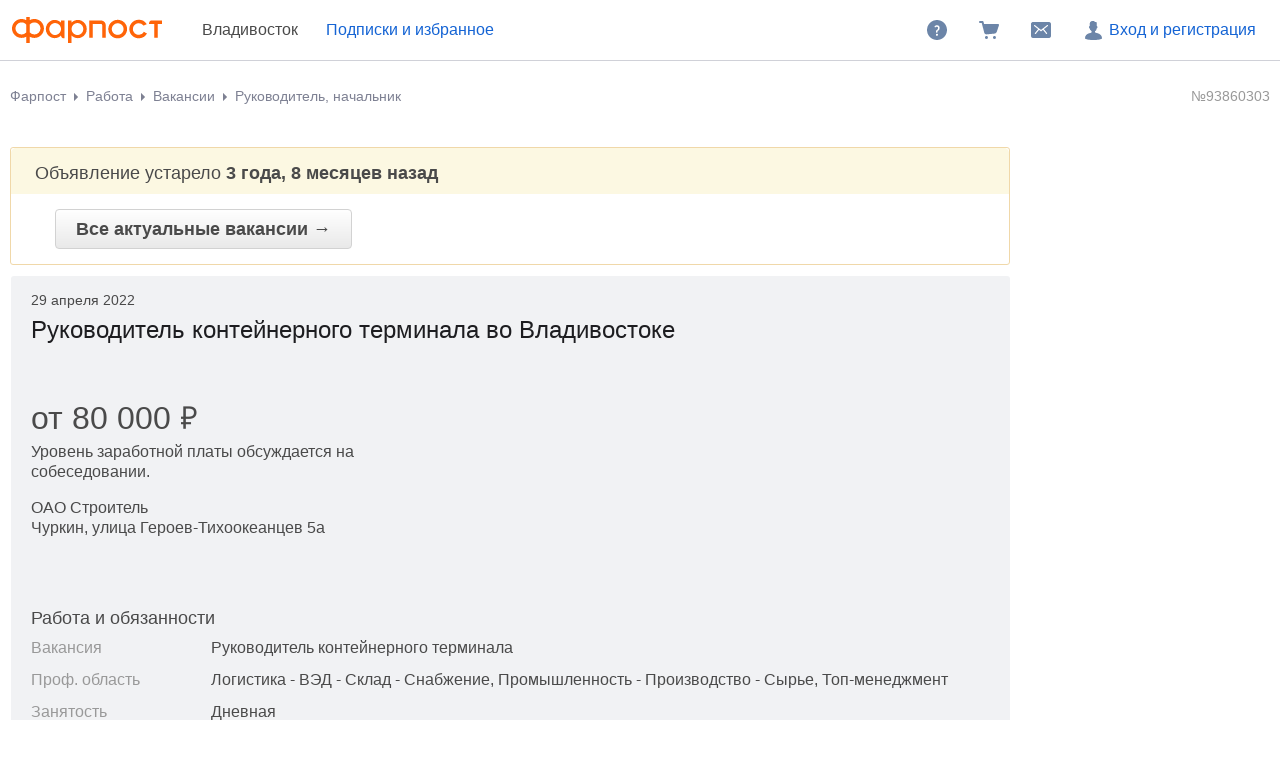

--- FILE ---
content_type: text/html; charset=windows-1251
request_url: https://www.farpost.ru/vladivostok/rabota/vacansii/rukovoditel-kontejnernogo-terminala-93860303.html
body_size: 6375
content:
<!DOCTYPE html>
<html lang="ru">
<head>
		<title>Руководитель контейнерного терминала, работа в ОАО Строитель во Владивостоке — вакансии на ФарПосте</title>

<meta charset="windows-1251" />
<meta name="SKYPE_TOOLBAR" content="SKYPE_TOOLBAR_PARSER_COMPATIBLE" />

<meta http-equiv="x-dns-prefetch-control" content="on">

	<link rel="dns-prefetch" href="https://static.baza.farpost.ru">

	<meta name="description" content="Объявление от ОАО Строитель об открытии вакансии &laquo;руководитель контейнерного терминала&raquo; во Владивостоке. Руководитель, начальник, найди работу своей мечты на FarPost! Обширная база, ежедневные обновления, удобная фильтрация."/>


       <meta name="candy.config" content="{&quot;geoc&quot;:1,&quot;geor&quot;:1115}"/>


	<link rel="stylesheet" href="https://www.farpost.ru/resources/assets/tokens_fp.cc23c514069e4f191ad6.css" type="text/css" charset="UTF-8"/>
	<link rel="stylesheet" href="https://www.farpost.ru/resources/assets/common-critical_dk_fp.d79fb7e66200118c0f57.css" type="text/css" charset="UTF-8"/>
	<link rel="stylesheet" href="https://www.farpost.ru/resources/assets/common_dk.c5e3d7ef9b2b198634ee.css" type="text/css" charset="UTF-8"/>
	<link rel="stylesheet" href="https://www.farpost.ru/resources/assets/bulletinUserActions.fd1d898dca84fe41e2d3.css" type="text/css" charset="UTF-8"/>


<script nonce="ca1f4148ab3838eaee4a1d0bf9b07794">
	if (!window.jQuery) {
		window.__loadJquery__ = false;
		var bazaDomReady={readyCalls:[],lib:[]},$=function(){"use strict";var e,n,a,o="undefined"!=typeof window&&window.document,r=!o;function d(e){var n;for(n=0;n<e.length;n+=1)try{e[n](jQuery)}catch(e){window.console&&console.log(e),window.onerror&&window.onerror(e.message,e.fileName,e.lineNumber,e.columnNumber,e)}}function t(){if(!r)if(r=!0,a&&clearInterval(a),window.__loadJquery__&&window.requirejs)requirejs(["jquery"],(function(e){window.$=window.jQuery=e;var n=bazaDomReady.readyCalls;bazaDomReady.readyCalls=[],d(n)}));else{if(!window.jQuery)throw new Error("jQuery is not loaded");var e=bazaDomReady.readyCalls;bazaDomReady.readyCalls=[],d(e)}}if(o){if(document.addEventListener)document.addEventListener("DOMContentLoaded",t,!1),window.addEventListener("load",t,!1);else if(window.attachEvent){window.attachEvent("onload",t),n=document.createElement("div");try{e=null===window.frameElement}catch(e){}n.doScroll&&e&&window.external&&(a=setInterval((function(){try{n.doScroll(),t()}catch(e){}}),30))}"complete"===document.readyState&&t()}return function e(n){return bazaDomReady.readyCalls.push(n),e}}();	}

	window.__require_baseUrl__ = 'https://www.farpost.ru/resources/';
</script>


	<meta property="og:title" content="Руководитель контейнерного терминала, работа в ОАО Строитель во Владивостоке — вакансии на ФарПосте"/>

	<meta property="og:description" content="Объявление от ОАО Строитель об открытии вакансии &laquo;руководитель контейнерного терминала&raquo; во Владивостоке. Руководитель, начальник, найди работу своей мечты на FarPost! Обширная база, ежедневные обновления, удобная фильтрация."/>

	<meta property="og:url" content="https://www.farpost.ru/vladivostok/rabota/vacansii/rukovoditel-kontejnernogo-terminala-93860303.html"/>

	<meta property="og:site_name" content="FarPost.ru"/>

	<meta property="og:image" content="https://static.baza.farpost.ru/v/1626237943109_bulletin"/>
	<meta property="og:image:secure_url" content="https://static.baza.farpost.ru/v/1626237943109_bulletin"/>
	<meta property="twitter:image" content="https://static.baza.farpost.ru/v/1626237943109_bulletin"/>
	<link rel="image_src" href="https://static.baza.farpost.ru/v/1626237943109_bulletin"/>

	<meta property="og:type" content="website"/>

	<link rel="search" type="application/opensearchdescription+xml" title="farpost.ru" href="//www.farpost.ru/search.xml" />





<link rel="prefetch" href="https://www.farpost.ru/resources/img/ajax-bar.gif" as="image" crossorigin="use-credentials">

		<link rel="shortcut icon" href="/favicon.ico" type="image/x-icon"/>
	<link rel="icon" href="/favicon.svg" type="image/svg+xml"/>
	<link rel="icon" type="image/png" sizes="120x120" href="/favicon.png"/>
</head>

<body  class="fixed1280 desktop no-touch" data-cookie-host=".farpost.ru" data-dir-id="49" data-city-id="1" data-page-name="viewbull">
	
			
		
					
<noscript>
	
	<link rel="stylesheet" href="https://www.farpost.ru/resources/assets/noscript.cd9c1954a1f03a59dfff.css" type="text/css" />

</noscript>

<header class="bzr-header personalTopNav -anonym">
	<div class="bzr-header-inner">
		<div class="bzr-header-inner__items">
							<a class="bzr-header-inner__logotype-container js-show-additional-navigation"
				   data-dummy-click="{&quot;action&quot;:&quot;AnyPage_Header_LogoClick&quot;}"
				   href="/vladivostok/"
				>
					<img src="https://www.farpost.ru/resources/img/theme/default/logo-FP-basic.svg" class="site-logotype" loading="lazy" fetchpriority="low" alt="Farpost"/>
				</a>
			
												<span class="cityPop cityPopViewbull">Владивосток</span>
							
												<noindex>
						<a class="bzr-header-inner__button bookmarks personalNavLoader" href="#" data-href="/personal/nav" data-mode="col2">
							<span>Подписки и избранное</span>
						</a>
					</noindex>
									</div>
		<div class="bzr-header-inner__items">
			
							<noindex>
					<a rel="nofollow" class="bzr-header-inner__button" href="/help/">
						<svg  width="24" height="24" class="bzr-header-inner__button-icon"><use  href="/resources/img/svg/sprites/farpost.svg#QuestionFilled-24" xlink:href="/resources/img/svg/sprites/farpost.svg#QuestionFilled-24"></use></svg>					</a>
				</noindex>
			
			
<a class="nav-cart bzr-header-inner__button"
	data-count="0"
	href="/cart"
	data-dummy-click="{&quot;action&quot;:&quot;AnyPage_Header_CartClick&quot;}"
	rel="nofollow"
>
	<svg  width="24" height="24" class="bzr-header-inner__button-icon"><use  href="/resources/img/svg/sprites/farpost.svg#ShoppingCartFilled-24" xlink:href="/resources/img/svg/sprites/farpost.svg#ShoppingCartFilled-24"></use></svg>
	</a>

			
				<a
		tabindex="0"
		data-name="notifications-and-dialogs"
		data-dummy-click="{&quot;action&quot;:&quot;header_open_messages&quot;}"
		rel="nofollow"
		data-href='/personal/messaging-modal'		class="bzr-header-inner__button personalNavLoader" title=""
	>
		<svg  width="24" height="24" class="bzr-header-inner__button-icon"><use  href="/resources/img/svg/sprites/farpost.svg#Envelope-24" xlink:href="/resources/img/svg/sprites/farpost.svg#Envelope-24"></use></svg>
		<span class="notifications-badge" style="display: none;"></span>
	</a>

							<noindex>
					<a rel="nofollow" class="bzr-header-inner__button bzr-header-inner__button_login  with-modal-popup1" href="https://www.farpost.ru/sign?return=%2Fvladivostok%2Frabota%2Fvacansii%2Frukovoditel-kontejnernogo-terminala-93860303.html">
						<svg  width="24" height="24" class="bzr-header-inner__button-icon"><use  href="/resources/img/svg/sprites/farpost.svg#User-24" xlink:href="/resources/img/svg/sprites/farpost.svg#User-24"></use></svg>						Вход и регистрация
					</a>
				</noindex>
				</div>
</header>


<div class="menuSep">&nbsp;</div>
		
	
	<div id="outerLayout">
		


	
	

	<div id="breadcrumbs_placeholder" class="site-content-container breadcrumbs-container">
	<div id="breadcrumbs" class="breadcrumbs breadcrumbs_viewbull">
	<ol itemscope itemtype="http://schema.org/BreadcrumbList">
			<li itemprop="itemListElement" itemscope itemtype="http://schema.org/ListItem">
					<a itemprop="item" class="auto-shy" href="https://www.farpost.ru/vladivostok/" data-dummy-click="{&quot;action&quot;:&quot;breadcrumb-home&quot;}">
							Фарпост				<meta itemprop="name" content="Фарпост Владивосток"/>
					</a>
				<meta itemprop="position" content="1"/>
	</li>
	<li itemprop="itemListElement" itemscope itemtype="http://schema.org/ListItem">
					<a itemprop="item" class="auto-shy" href="https://www.farpost.ru/vladivostok/rabota/" data-dummy-click="{&quot;action&quot;:&quot;breadcrumb&quot;,&quot;payload&quot;:{&quot;keyName&quot;:&quot;dir_1_id8&quot;}}">
							<span itemprop="name">Работа</span>
					</a>
				<meta itemprop="position" content="2"/>
	</li>
	<li itemprop="itemListElement" itemscope itemtype="http://schema.org/ListItem">
					<a itemprop="item" class="auto-shy" href="https://www.farpost.ru/vladivostok/rabota/vacansii/" data-dummy-click="{&quot;action&quot;:&quot;breadcrumb&quot;,&quot;payload&quot;:{&quot;keyName&quot;:&quot;dir_2_id49&quot;}}">
							<span itemprop="name">Вакансии</span>
					</a>
				<meta itemprop="position" content="3"/>
	</li>
	<li itemprop="itemListElement" itemscope itemtype="http://schema.org/ListItem">
					<a itemprop="item" class="auto-shy" href="https://www.farpost.ru/vladivostok/rabota/vacansii/+/%D0%A0%D1%83%D0%BA%D0%BE%D0%B2%D0%BE%D0%B4%D0%B8%D1%82%D0%B5%D0%BB%D1%8C%2C+%D0%BD%D0%B0%D1%87%D0%B0%D0%BB%D1%8C%D0%BD%D0%B8%D0%BA/" data-dummy-click="null">
							<span itemprop="name">Руководитель, начальник</span>
					</a>
				<meta itemprop="position" content="4"/>
	</li>
	</ol>
</div>
	<script type="application/ld+json">{
    "@context": "https://schema.org",
    "@type": "BreadcrumbList",
    "itemListElement": [
        {
            "@type": "ListItem",
            "position": 1,
            "name": "\u0424\u0430\u0440\u043f\u043e\u0441\u0442 \u0412\u043b\u0430\u0434\u0438\u0432\u043e\u0441\u0442\u043e\u043a",
            "item": "https://www.farpost.ru/vladivostok/"
        },
        {
            "@type": "ListItem",
            "position": 2,
            "name": "\u0420\u0430\u0431\u043e\u0442\u0430",
            "item": "https://www.farpost.ru/vladivostok/rabota/"
        },
        {
            "@type": "ListItem",
            "position": 3,
            "name": "\u0412\u0430\u043a\u0430\u043d\u0441\u0438\u0438",
            "item": "https://www.farpost.ru/vladivostok/rabota/vacansii/"
        },
        {
            "@type": "ListItem",
            "position": 4,
            "name": "\u0420\u0443\u043a\u043e\u0432\u043e\u0434\u0438\u0442\u0435\u043b\u044c, \u043d\u0430\u0447\u0430\u043b\u044c\u043d\u0438\u043a",
            "item": "https://www.farpost.ru/vladivostok/rabota/vacansii/+/%D0%A0%D1%83%D0%BA%D0%BE%D0%B2%D0%BE%D0%B4%D0%B8%D1%82%D0%B5%D0%BB%D1%8C%2C+%D0%BD%D0%B0%D1%87%D0%B0%D0%BB%D1%8C%D0%BD%D0%B8%D0%BA/"
        }
    ]
}</script>
</div>


<div class='site-content-container viewport-padding'>
		
	
	<div class="viewbull-bulletin-id">
		<span class="viewbull-bulletin-id__num">
			№93860303		</span>
	</div>




	<div id="topAdditionalDataPlate">
		


	<div class="notificationPlate">
		<div class="top">
			<div class="title">
									Объявление устарело <strong>3 года, 8 месяцев назад</strong>							</div>
		</div>

		<div class="bottom">
						<a href="/vladivostok/rabota/vacansii/" class="bigbutton">
				Все актуальные вакансии &rarr;
			</a>
		</div>
	</div>

	<script>
		$(function () {
			baza.dummy.send('expired_viewbull');
		});
	</script>
	</div>

<table class="bulletinTable bulletinTable_fixed-layout" width="100%">
	<tr>
		<td class="bulletinCell" id="bulletin">
										
			
<div class="bullViewEx bullMode archiveMode">
	

<header class="viewbull-header">
			<div class="viewbull-header__actuality">
			<div class="viewbull-actual-date">29 апреля 2022</div>		</div>
	
	<h1 class="subject viewbull-field__container">
		<span data-field="type" class="inplace auto-shy">Руководитель контейнерного терминала<nobr> во Владивостоке</nobr></span>
		<meta name="bulletin-dir-id" content="49">
	</h1>
</header>




	<div class="js-subject-actions bulletin-actions-buttons">
			</div>

<div class="bulletin-user-action-container bulletin-bookmark-container">
	
<div class="clear">&nbsp;</div>
<div class="object-note object-note-bookmark"
     data-object-id="93860303" data-object-type="bulletin"
			data-dummy-click="{&quot;action&quot;:&quot;viewbull_h1_add_note&quot;}"
	>
	<svg  width="24" height="24"><use  href="/resources/img/svg/sprites/brief.svg#Note-24" xlink:href="/resources/img/svg/sprites/brief.svg#Note-24"></use></svg>	<div class="object-note-text">Добавить заметку</div>
	<div class="object-note-date"></div>
</div>
</div>


	<div class="note-form async">
			<p class="form-title">Заметка к объявлению</p>
	<textarea class="note-text" name="note" placeholder="Введите текст заметки"></textarea>
	<button class="button button-submit">Сохранить</button>
	<a  class="button-cancel" data-role="context-menu-closer">Отмена</a>
	<div class="clear"></div>
	<div class="notification"></div>
		</div>

	<script type='text/javascript' nonce="ca1f4148ab3838eaee4a1d0bf9b07794">
		$(function () { (self.webpackChunk=self.webpackChunk||[]).push([[4384],{72956:function(t,n,e){var i,o=e(22517),c=e(93421),a=e(7008),r={"url":"\/personal\/bookmark\/note","isSyncForm":false},u=r.url;r.isSyncForm||o._((function(){var t,n,i;return a._(this,(function(o){switch(o.label){case 0:return(t=$(".object-note")).on("click",(function(t){t.stopPropagation()})),[4,Promise.all([e.e(5220).then(e.bind(e,5220)).then((t=>t.default||t))])];case 1:return n=c._.apply(void 0,[o.sent(),1]),(i=n[0]).instance||(i.instance=new i({url:u})),baza.isMobileSite()&&$(document).on("extended-bulletin-view-showed",(function(){$(".history-content .object-note").on("click",(function(n){n.preventDefault();var e=$(this).data("object-id");t.filter((function(){return $(this).data("object-id")===e})).trigger("click")}))})),[2]}}))}))(),i=$(".object-note"),$(document).off("click.noteEditAction"),$(document).on("click.noteEditAction",".js-edit-note-action",(function(t){t.preventDefault();var n=$(this).data("object-id"),e=i.filter((function(){return Math.abs($(this).data("object-id"))===n})).first();e.trigger("mousedown.note-bookmark-close"),e.trigger("click")})),delete e.c[t.id]}},function(t){t.O(0,[75708],(function(){return t(t.s=72956)})),t.O()}]); 
 });
	</script>




	
	<div class="fieldset">
			</div>

	
<div id="fieldsetView" bulletinId="93860303">
	<div class="fieldset text">
	<div class="viewbull-summary__container">
	<div class="viewbull-summary">
		<!-- блок цены со скидкой и доставкой -->
					<div class="viewbull-summary__price viewbull-summary__vacancy-salary ">
	<div class="field viewbull-field__container">
		<span class="viewbull-summary-price__value inplace"
		      data-field="salaryMin~salaryMax~salaryDescription">от 80&nbsp;000<i class='currency currency__rub'>&#8381;</i></span>
	</div>

			<div class="field viewbull-field__container">
			<span class="viewbull-summary-price__notice inplace" style=""
			      data-field="salaryMin~salaryMax~salaryDescription">Уровень заработной платы обсуждается на собеседовании.</span>
		</div>
	</div>

	<div class="viewbull-summary__vacancy-firm-placement">
					<div class="field viewbull-field__container">
				<span class="value inplace"
				      data-field="firmTitle">ОАО Строитель</span>
			</div>
		
					<div class="field viewbull-field__container">
				<span class="value inplace"
				      data-field="district~jobPlacement">Чуркин, улица Героев-Тихоокеанцев 5а</span>
			</div>
			</div>
		
		<!-- блок продавца с рейтингом и прочей инфой -->
		
					
			
							<!-- блок c действиями типа купить/в корзину/телефон -->
				
<!-- блок с call-to-action кнопками -->
<div class="subject-actions">
	
	
	
	<div class="subject-actions-grid">
		
		
		
			</div>

	</div>

	<script type="text/javascript">
		$(function () {
							baza.dummy.sendOnce('viewbull_vacancy', {"paymentstatus":1});
					});
	</script>
						</div>
</div>

	
	
	
			<h3>Работа и обязанности</h3>

									<div class="field  viewbull-field__container">
	<div class="label">Вакансия</div>
	<div class="value">
		<span class="inplace" data-field="type">
													Руководитель контейнерного терминала			
					</span>
	</div>
</div>

												<div class="field  viewbull-field__container">
	<div class="label">Проф. область</div>
	<div class="value">
		<span class="inplace" data-field="professionalArea">
													Логистика - ВЭД - Склад - Снабжение, Промышленность - Производство - Сырье, Топ-менеджмент			
					</span>
	</div>
</div>
					
						<div class="field  viewbull-field__container">
	<div class="label">Занятость</div>
	<div class="value">
		<span class="inplace" data-field="employment">
													Дневная			
					</span>
	</div>
</div>
		
		
				<div class="viewbull-field__container viewbull-field__job-text">
			<p class="inplace auto-shy" data-field="jobObligation">Планирование и организация работы контейнерного терминала. <br />
Обеспечение сохранности грузов. <br />
Транспортно-экспедиторская деятельность. <br />
Управление тарифной политикой, расчет ставок.<br />
Привлечение клиентов.</p>
		</div>
			
			<h3>Требования</h3>

									<div class="field  viewbull-field__container">
	<div class="label">Образование</div>
	<div class="value">
		<span class="inplace" data-field="education">
													Среднее профессиональное образование			
					</span>
	</div>
</div>
		
						<div class="field  viewbull-field__container">
	<div class="label">Опыт работы</div>
	<div class="value">
		<span class="inplace" data-field="experience">
													1-3 года			
					</span>
	</div>
</div>
		
		
				<div class="viewbull-field__container viewbull-field__job-text">
			<p class="inplace auto-shy" data-field="jobRequirements">Ответственность.<br />
Опыт работы.</p>
		</div>
			
			<div class="viewbull-field__container auto-shy">
			
<p class="inplace auto-shy" data-field="text">
	Стабильная заработная плата.</p>
		</div>
	
	
</div>

	
<script type="text/javascript">
	$(function () {
		baza.BulletinClickTracker.checkTrek(Number(93860303), {"paid":1});
	})
</script>

</div>

	


<div class="ownerInfo ownerInfo_light">
	<div class="ownerInfoInner owner-info-layout" data-id="237415">
		<div class="owner-info-layout__actions">
			
							
<!-- блок с call-to-action кнопками -->
<div class="subject-actions">
	
	
	
	<div class="subject-actions-grid">
		
		
		
			</div>

	</div>

	<script type="text/javascript">
		$(function () {
							baza.dummy.sendOnce('viewbull_vacancy', {"paymentstatus":1});
					});
	</script>
			
			
					</div>

			</div>
</div>




	
	
	
</div>



																					</td>
		<td id="bulletinAdvertCell">
			
<noindex>
	<div class="bulletinInfoPlate">
		
				<div class="bulletinUserActions" id="scroll-to-actions">
			
<div class="bulletin-user-action-items">
																																									</div>
		</div>
	
		
		
			</div>
</noindex>

												<div class="cryo-extractor">
																								</div>
									</td>
	</tr>
</table>

<div class="viewbull-user-history">
	</div>


	

					<script type="application/json" id="ctr-viewbull-event">{"viewbullId":93860303}</script>
</div>
	</div>

	<div id="foot">
	<div class="site-content-container viewport-padding">
		<table cellpadding="0" cellspacing="0" border="0">
			<tr><td class="col1">

											
						
			<p>&copy; Фарпост 1997&mdash;2026</p>
	
					
				</td><td class="col2">
					
					
									</td></tr>
		</table>

							<!-- Fri, 30 Jan 2026 05:19:32 +1000 -->
			</div>

	</div>

	
	<script type="application/ld+json">{
    "@context": "https://schema.org/",
    "@type": "WebSite",
    "name": "FarPost.ru",
    "url": "https://www.farpost.ru"
}</script>




<script type="application/json" id="events-count-json">
	{"unreadNotifications":0,"unreadDialogs":0}</script>



	<script charset="UTF-8" src="https://www.farpost.ru/resources/assets/runtime.ffbde3168aaa11a3eea9.js"></script>
	<script charset="UTF-8" src="https://www.farpost.ru/resources/assets/js-app-config.c84e0dbfef3a8cc23fd9.js"></script>
	<script charset="UTF-8" src="https://www.farpost.ru/resources/assets/swc-helpers.1aa9d8301c8512d9903a.js"></script>
	<script charset="UTF-8" src="https://www.farpost.ru/resources/assets/91426.db27dbbfa0ac16506744.js"></script>
	<script charset="UTF-8" src="https://www.farpost.ru/resources/assets/polyfill.5b9c23cc44406869a5d1.js"></script>
	<script charset="UTF-8" src="https://www.farpost.ru/resources/assets/86311.2e87d3e9a68e66b3e0cf.js"></script>
	<script charset="UTF-8" src="https://www.farpost.ru/resources/assets/14593.ac7009a1db3187d46d02.js"></script>
	<script charset="UTF-8" src="https://www.farpost.ru/resources/assets/66375.b49a927a149b9a08657e.js"></script>
	<script charset="UTF-8" src="https://www.farpost.ru/resources/assets/37926.74fb068a8bed433165d9.js"></script>
	<script charset="UTF-8" src="https://www.farpost.ru/resources/assets/common-new.db74f140cb75e83ffd26.js"></script>
	<script charset="UTF-8" src="https://www.farpost.ru/resources/assets/bookmark.cbd3e3689578a5b07064.js"></script>
	<script charset="UTF-8" src="https://www.farpost.ru/resources/assets/ctr-analytics-tracker.658c34867dfc6b9135be.js"></script>



<div class="asyncViewDirReloadContent" style="display: none">
	<script>
		try {
	var bazaLastRef = document.referrer;
	if (window.baza && baza.viewDirContext && baza.viewDirContext.prevState()) {
		bazaLastRef = baza.viewDirContext.prevState();
	}
} catch (e){
	bazaLastRef = document.referrer;
};
	</script>
					<script type="text/javascript">
			setTimeout(function () {
				var image = new Image();
				image.src = 'https://counter.yadro.ru/hit;farpost?t45.6;r' +
					escape(window.bazaLastRef ? bazaLastRef : document.referrer)
					+ ((typeof (screen) == 'undefined') ? '' : ';s' + screen.width + '*' + screen.height + '*' + (screen.colorDepth ? screen.colorDepth : screen.pixelDepth))
					+ ';u' + escape(document.URL)
					+ ';i' + escape('Жж' + document.title.substring(0, 80))
					+ ';' + Math.random();
			}, 50);
		</script>
	</div>




<div id="nps_placeholder">
	</div>

</body>
</html>


--- FILE ---
content_type: text/css; charset=utf-8
request_url: https://www.farpost.ru/resources/assets/bulletinUserActions.fd1d898dca84fe41e2d3.css
body_size: 7602
content:
.panel-header{display:block}.panel-header__cell{display:table-cell}.panel-header__cell_title{width:100%}.panel-header__cell_block{display:block}.plashka-panel{border:1px solid #cfd8e4;border-radius:3px;line-height:1.22}.plashka-panel__head{background:#f4f9fc;border-top-left-radius:inherit;border-top-right-radius:inherit;font-size:16px;font-weight:400;line-height:1.22;padding:16px 12px}.bullet-list{font-size:14px;font-weight:400;line-height:20px;margin:16px 0;padding:0 20px}.bullet-list>li{list-style:none}.bullet-list__item{margin:0;padding:0 0 0 28px;position:relative}.bullet-list__item>i{background-image:url(/resources/img/messaging/messaging_sprite.svg?v=9);background-position:1px -517px;height:24px;left:0;position:absolute;top:-2px;width:24px}.drom .bullet-list__item>i{background-image:url(/resources/img/messaging/messaging_sprite_drom.svg?v=1)}body.drom.dark-theme .bullet-list__item>i{background-image:url(/resources/img/messaging/messaging_sprite_dark.svg?v=10)}.bullet-list__item.bullet-list__item_alert>i{background-image:url(/resources/img/attention.svg);background-position:0 0}.bullet-list__item+.bullet-list__item{margin:16px 0 0}.bullet-list_compact .bullet-list__item+.bullet-list__item{margin:8px 0 0}.bulletinUserActions{border-radius:3px;padding:0;position:relative}.popup .bulletinUserActions{padding:5px 0}.bulletin-user-action-container{display:-webkit-box;display:-webkit-flex;display:-moz-box;display:-ms-flexbox;display:flex;margin-right:12px}.bulletin-user-action-container .bulletin-user-action-block:hover{background-color:transparent}.mobile .bulletin-user-action-container{margin-bottom:12px}.mobile .bulletin-user-action-container .bulletin-user-action-block{font-size:14px;line-height:20px;margin-right:20px;padding-left:28px}.mobile .bulletin-user-action-container .bulletin-user-action-block i{left:0}.bulletin-actions-buttons{display:-webkit-box;display:-webkit-flex;display:-moz-box;display:-ms-flexbox;display:flex}.bulletin-actions-buttons .bzr-btn{margin-right:12px;white-space:nowrap}@media (max-width:406px){.bulletin-actions-buttons .bulletin-action-button:before{display:block;margin:-4px auto -7px}.bulletin-actions-buttons .bulletin-action-button.bzr-icon_size_24{padding-left:12px}.bulletin-actions-buttons .bulletin-action-button.bzr-icon_size_24:before{position:static}}.viewbull-scroll-to-actions{font-size:16px;line-height:24px;margin-bottom:2px;margin-top:16px}.viewbull-scroll-to-actions__link:visited{color:var(--color-text-accent-secondary)}.calendar-action i{background-image:url("data:image/svg+xml;charset=utf-8,%3Csvg xmlns='http://www.w3.org/2000/svg' width='24' height='24' fill='none'%3E%3Cpath fill='%237189a9' d='M6 7a1 1 0 0 1 1-1h10a1 1 0 0 1 1 1v1H6z'/%3E%3Cpath fill='%237189a9' stroke='%237189a9' d='M6.5 9.5h11v4.672a1.5 1.5 0 0 1-.44 1.06l-1.828 1.829a1.5 1.5 0 0 1-1.06.439H7a.5.5 0 0 1-.5-.5z'/%3E%3Cpath fill='%23fff' d='M11 11h2v2h-2zm0 3h2v2h-2zm-3-3h2v2H8zm0 3h2v2H8zm6-3h2v2h-2z'/%3E%3C/svg%3E");background-position:50%!important}.mobile .bulletinUserActions{border:1px solid var(--color-stroke0-neutral-primary)}.mobile .bulletinUserActions_brief-ex{margin:8px 10px 20px}.desktop .bulletin-user-action-separator{border-top:1px solid var(--color-stroke0-neutral-primary);height:1px;line-height:1px;margin:4px 0}.mobile .bulletin-user-action-separator{background-color:var(--color-bg0-primary-primary);margin-left:-1px;margin-right:-1px}.mobile .bulletin-user-action-separator:after,.mobile .bulletin-user-action-separator:before{background-color:var(--color-bg0-primary-primary);border:1px solid var(--color-stroke0-neutral-primary);border-radius:3px;-webkit-box-sizing:border-box;-moz-box-sizing:border-box;box-sizing:border-box;content:"";display:block;height:5px;width:100%}.mobile .bulletin-user-action-separator:before{border-top:none;border-top-left-radius:0;border-top-right-radius:0;margin-bottom:12px;margin-top:-4px}.mobile .bulletin-user-action-separator:after{border-bottom:none;border-bottom-left-radius:0;border-bottom-right-radius:0;margin-bottom:-4px}.bulletin-user-action-block{display:block;font-size:14px;font-weight:400;line-height:20px;margin:0;outline:none;padding:6px 4px 6px 36px;position:relative}.bulletin-user-action-block:active,.bulletin-user-action-block:focus,.bulletin-user-action-block:hover,.bulletin-user-action-block:link,.bulletin-user-action-block:visited{color:var(--color-text-primary)}.mobile .bulletin-user-action-block{font-size:16px;line-height:24px;padding-bottom:8px;padding-top:8px}.mobile .bulletin-user-action-block+.bulletin-user-action-block,.mobile .bulletin-user-action-block+script+.bulletin-user-action-block,.mobile .bulletin-user-action-block+script+script+.bulletin-user-action-block,.mobile .bulletin-user-action-block+script+style+.note-form+script+.bulletin-user-action-block,.mobile .bulletin-user-action-block+script+style+script+.bulletin-user-action-block{border-top:1px solid var(--color-stroke0-neutral-primary)}.mobile .bulletin-user-action-block_header+.bulletin-user-action-block{border-top:none}button.bulletin-user-action-block_button{background:none;border:none;cursor:pointer;text-align:left;width:100%}.bulletin-user-action-block_button:hover{background-color:var(--color-bg0-accent-primary);text-decoration:none}.bulletin-user-action-block_button.hidden{display:none}.bulletin-user-action-block_button.inactive{color:#898989!important}.bulletin-user-action-block_button.inactive:hover{background-color:transparent}.bulletin-user-action-block_button.warn i{background-image:url(/resources/img/paid_services_sprite_renew.svg);background-position:2px -126px}.bulletin-user-action-block_button.status__deferred-un-applicable{background:#eee}.bulletin-user-action-block_button.red-link{color:var(--color-text-brand-secondary)!important}.bulletin-user-action-block i{background-position:200px top;height:20px;left:8px;position:absolute;top:6px;width:20px}.mobile .bulletin-user-action-block i{top:9px}.bulletin-user-action-items #sparkline{height:auto;left:8px;position:absolute;right:15px;top:8px;width:20px}.bulletin-user-action-block small,.bulletin-user-action-block_button small{color:var(--grey-600);font-size:12px;font-weight:400;line-height:16px;margin:0;padding:0}.bulletin-user-action-items img{left:15px;position:absolute;top:7px}.bulletinUserActions .openLink{background:#e5e5e5}.bulletin-user-action-items .applied,.bulletin-user-action-items .applied:hover{background:#fcfadd;color:#aa8638!important}.bulletin-user-action-items .applied i{display:none}.bulletin-user-action-items .applied strong:hover{color:var(--color-text-brand-secondary)!important}.bulletin-user-action-items .appliedDisabled:hover{color:#9a842b!important;cursor:default}.bulletin-user-action-items .suspended{background-color:#ececec!important;border-bottom:1px solid #d2d2d2;border-top:1px solid #d2d2d2;color:gray!important}.bulletin-user-action-items .suspended:hover{color:#4a4a4a!important}.bulletin-user-action-items .setup{background-image:url(/resources/img/svg/farpost-sprite.svg?v=18);background-position:-2px -744px;background-repeat:no-repeat;height:36px;margin:0;position:absolute;right:13px;top:0;width:36px}.drom .bulletin-user-action-items .setup{background-image:url(/resources/img/svg/drom-sprite.svg?v=15);background-position:-2px -744px;background-repeat:no-repeat}body.drom.dark-theme .bulletin-user-action-items .setup{background-image:url(/resources/img/svg/farpost-sprite-dark-drom.svg?v=13);background-position:-2px -744px;background-repeat:no-repeat}.bulletin-user-action-items .setup:hover{background-image:url(/resources/img/svg/farpost-sprite.svg?v=18);background-position:-32px -744px;background-repeat:no-repeat}.drom .bulletin-user-action-items .setup:hover{background-image:url(/resources/img/svg/drom-sprite.svg?v=15);background-position:-32px -744px;background-repeat:no-repeat}body.drom.dark-theme .bulletin-user-action-items .setup:hover{background-image:url(/resources/img/svg/farpost-sprite-dark-drom.svg?v=13);background-position:-32px -744px;background-repeat:no-repeat}.bulletinUserActions .serviceUp i,.bulletinUserActions .serviceUp.appliedDisabled:hover i{background-image:url(/resources/img/svg/farpost-sprite.svg?v=18);background-position:-10px -200px;background-repeat:no-repeat}.drom .bulletinUserActions .serviceUp i,.drom .bulletinUserActions .serviceUp.appliedDisabled:hover i{background-image:url(/resources/img/svg/drom-sprite.svg?v=15);background-position:-10px -200px;background-repeat:no-repeat}body.drom.dark-theme .bulletinUserActions .serviceUp i,body.drom.dark-theme .bulletinUserActions .serviceUp.appliedDisabled:hover i{background-image:url(/resources/img/svg/farpost-sprite-dark-drom.svg?v=13);background-position:-10px -200px;background-repeat:no-repeat}.bulletinUserActions .serviceUp.applied i,.bulletinUserActions .serviceUp.applied.appliedDisabled:hover i,.bulletinUserActions .serviceUp:hover i{background-image:url(/resources/img/svg/farpost-sprite.svg?v=18);background-position:-40px -200px;background-repeat:no-repeat}.drom .bulletinUserActions .serviceUp.applied i,.drom .bulletinUserActions .serviceUp.applied.appliedDisabled:hover i,.drom .bulletinUserActions .serviceUp:hover i{background-image:url(/resources/img/svg/drom-sprite.svg?v=15);background-position:-40px -200px;background-repeat:no-repeat}body.drom.dark-theme .bulletinUserActions .serviceUp.applied i,body.drom.dark-theme .bulletinUserActions .serviceUp.applied.appliedDisabled:hover i,body.drom.dark-theme .bulletinUserActions .serviceUp:hover i{background-image:url(/resources/img/svg/farpost-sprite-dark-drom.svg?v=13);background-position:-40px -200px;background-repeat:no-repeat}.bulletinUserActions .serviceStick i{background-image:url(/resources/img/svg/farpost-sprite.svg?v=18);background-position:-10px -250px;background-repeat:no-repeat}.drom .bulletinUserActions .serviceStick i{background-image:url(/resources/img/svg/drom-sprite.svg?v=15);background-position:-10px -250px;background-repeat:no-repeat}body.drom.dark-theme .bulletinUserActions .serviceStick i{background-image:url(/resources/img/svg/farpost-sprite-dark-drom.svg?v=13);background-position:-10px -250px;background-repeat:no-repeat}.bulletinUserActions .serviceStick.applied i,.bulletinUserActions .serviceStick:hover i{background-image:url(/resources/img/svg/farpost-sprite.svg?v=18);background-position:-40px -250px;background-repeat:no-repeat}.drom .bulletinUserActions .serviceStick.applied i,.drom .bulletinUserActions .serviceStick:hover i{background-image:url(/resources/img/svg/drom-sprite.svg?v=15);background-position:-40px -250px;background-repeat:no-repeat}body.drom.dark-theme .bulletinUserActions .serviceStick.applied i,body.drom.dark-theme .bulletinUserActions .serviceStick:hover i{background-image:url(/resources/img/svg/farpost-sprite-dark-drom.svg?v=13);background-position:-40px -250px;background-repeat:no-repeat}.bulletinUserActions .doEdit i{background-image:url(/resources/img/svg/farpost-sprite.svg?v=18);background-position:-10px 0;background-repeat:no-repeat}.drom .bulletinUserActions .doEdit i{background-image:url(/resources/img/svg/drom-sprite.svg?v=15);background-position:-10px 0;background-repeat:no-repeat}body.drom.dark-theme .bulletinUserActions .doEdit i{background-image:url(/resources/img/svg/farpost-sprite-dark-drom.svg?v=13);background-position:-10px 0;background-repeat:no-repeat}.bulletinUserActions .doEdit:hover i{background-image:url(/resources/img/svg/farpost-sprite.svg?v=18);background-position:-40px 0;background-repeat:no-repeat}.drom .bulletinUserActions .doEdit:hover i{background-image:url(/resources/img/svg/drom-sprite.svg?v=15);background-position:-40px 0;background-repeat:no-repeat}body.drom.dark-theme .bulletinUserActions .doEdit:hover i{background-image:url(/resources/img/svg/farpost-sprite-dark-drom.svg?v=13);background-position:-40px 0;background-repeat:no-repeat}.bulletinUserActions .viewFind i{background-image:url(/resources/img/svg/farpost-sprite.svg?v=18);background-position:-10px -100px;background-repeat:no-repeat}.drom .bulletinUserActions .viewFind i{background-image:url(/resources/img/svg/drom-sprite.svg?v=15);background-position:-10px -100px;background-repeat:no-repeat}body.drom.dark-theme .bulletinUserActions .viewFind i{background-image:url(/resources/img/svg/farpost-sprite-dark-drom.svg?v=13);background-position:-10px -100px;background-repeat:no-repeat}.bulletinUserActions .viewFind:hover i{background-image:url(/resources/img/svg/farpost-sprite.svg?v=18);background-position:-40px -100px;background-repeat:no-repeat}.drom .bulletinUserActions .viewFind:hover i{background-image:url(/resources/img/svg/drom-sprite.svg?v=15);background-position:-40px -100px;background-repeat:no-repeat}body.drom.dark-theme .bulletinUserActions .viewFind:hover i{background-image:url(/resources/img/svg/farpost-sprite-dark-drom.svg?v=13);background-position:-40px -100px;background-repeat:no-repeat}.bulletinUserActions .view-stat[data-views]:after{color:var(--grey-800);content:attr(data-views);font-size:12px;padding-left:10px}.bulletinUserActions .view-stat i{background-image:url(/resources/img/svg/farpost-sprite.svg?v=18);background-position:-10px -50px;background-repeat:no-repeat}.drom .bulletinUserActions .view-stat i{background-image:url(/resources/img/svg/drom-sprite.svg?v=15);background-position:-10px -50px;background-repeat:no-repeat}body.drom.dark-theme .bulletinUserActions .view-stat i{background-image:url(/resources/img/svg/farpost-sprite-dark-drom.svg?v=13);background-position:-10px -50px;background-repeat:no-repeat}.bulletinUserActions .view-stat:hover i{background-image:url(/resources/img/svg/farpost-sprite.svg?v=18);background-position:-40px -50px;background-repeat:no-repeat}.drom .bulletinUserActions .view-stat:hover i{background-image:url(/resources/img/svg/drom-sprite.svg?v=15);background-position:-40px -50px;background-repeat:no-repeat}body.drom.dark-theme .bulletinUserActions .view-stat:hover i{background-image:url(/resources/img/svg/farpost-sprite-dark-drom.svg?v=13);background-position:-40px -50px;background-repeat:no-repeat}.bulletinUserActions .serviceAutoUp i{background-image:url(/resources/img/svg/farpost-sprite.svg?v=18);background-position:-10px -550px;background-repeat:no-repeat}.drom .bulletinUserActions .serviceAutoUp i{background-image:url(/resources/img/svg/drom-sprite.svg?v=15);background-position:-10px -550px;background-repeat:no-repeat}body.drom.dark-theme .bulletinUserActions .serviceAutoUp i{background-image:url(/resources/img/svg/farpost-sprite-dark-drom.svg?v=13);background-position:-10px -550px;background-repeat:no-repeat}.bulletinUserActions .serviceAutoUp.applied i,.bulletinUserActions .serviceAutoUp:hover i{background-image:url(/resources/img/svg/farpost-sprite.svg?v=18);background-position:-40px -550px;background-repeat:no-repeat}.drom .bulletinUserActions .serviceAutoUp.applied i,.drom .bulletinUserActions .serviceAutoUp:hover i{background-image:url(/resources/img/svg/drom-sprite.svg?v=15);background-position:-40px -550px;background-repeat:no-repeat}body.drom.dark-theme .bulletinUserActions .serviceAutoUp.applied i,body.drom.dark-theme .bulletinUserActions .serviceAutoUp:hover i{background-image:url(/resources/img/svg/farpost-sprite-dark-drom.svg?v=13);background-position:-40px -550px;background-repeat:no-repeat}.bulletinUserActions .paid i{background-image:url(/resources/img/svg/farpost-sprite.svg?v=18);background-position:-40px -500px;background-repeat:no-repeat}.drom .bulletinUserActions .paid i{background-image:url(/resources/img/svg/drom-sprite.svg?v=15);background-position:-40px -500px;background-repeat:no-repeat}body.drom.dark-theme .bulletinUserActions .paid i{background-image:url(/resources/img/svg/farpost-sprite-dark-drom.svg?v=13);background-position:-40px -500px;background-repeat:no-repeat}.bulletinUserActions .check i{background-image:url(/resources/img/svg/farpost-sprite.svg?v=18);background-position:-75px -1850px;background-repeat:no-repeat}.drom .bulletinUserActions .check i{background-image:url(/resources/img/svg/drom-sprite.svg?v=15);background-position:-75px -1850px;background-repeat:no-repeat}body.drom.dark-theme .bulletinUserActions .check i{background-image:url(/resources/img/svg/farpost-sprite-dark-drom.svg?v=13);background-position:-75px -1850px;background-repeat:no-repeat}.bulletinUserActions .person i{background-image:url(/resources/img/svg/farpost-sprite.svg?v=18);background-position:-71px -1100px;background-repeat:no-repeat}.drom .bulletinUserActions .person i{background-image:url(/resources/img/svg/drom-sprite.svg?v=15);background-position:-71px -1100px;background-repeat:no-repeat}body.drom.dark-theme .bulletinUserActions .person i{background-image:url(/resources/img/svg/farpost-sprite-dark-drom.svg?v=13);background-position:-71px -1100px;background-repeat:no-repeat}.bulletinUserActions .person:hover i{background-image:url(/resources/img/svg/farpost-sprite.svg?v=18);background-position:-99px -1100px;background-repeat:no-repeat}.drom .bulletinUserActions .person:hover i{background-image:url(/resources/img/svg/drom-sprite.svg?v=15);background-position:-99px -1100px;background-repeat:no-repeat}body.drom.dark-theme .bulletinUserActions .person:hover i{background-image:url(/resources/img/svg/farpost-sprite-dark-drom.svg?v=13);background-position:-99px -1100px;background-repeat:no-repeat}.bulletinUserActions .doRelist i{background-image:url(/resources/img/svg/farpost-sprite.svg?v=18);background-position:-10px -300px;background-repeat:no-repeat}.drom .bulletinUserActions .doRelist i{background-image:url(/resources/img/svg/drom-sprite.svg?v=15);background-position:-10px -300px;background-repeat:no-repeat}body.drom.dark-theme .bulletinUserActions .doRelist i{background-image:url(/resources/img/svg/farpost-sprite-dark-drom.svg?v=13);background-position:-10px -300px;background-repeat:no-repeat}.bulletinUserActions .doRelist:hover i{background-image:url(/resources/img/svg/farpost-sprite.svg?v=18);background-position:-40px -300px;background-repeat:no-repeat}.drom .bulletinUserActions .doRelist:hover i{background-image:url(/resources/img/svg/drom-sprite.svg?v=15);background-position:-40px -300px;background-repeat:no-repeat}body.drom.dark-theme .bulletinUserActions .doRelist:hover i{background-image:url(/resources/img/svg/farpost-sprite-dark-drom.svg?v=13);background-position:-40px -300px;background-repeat:no-repeat}.bulletinUserActions .doProlong i{background-image:url(/resources/img/svg/farpost-sprite.svg?v=18);background-position:-10px -600px;background-repeat:no-repeat}.drom .bulletinUserActions .doProlong i{background-image:url(/resources/img/svg/drom-sprite.svg?v=15);background-position:-10px -600px;background-repeat:no-repeat}body.drom.dark-theme .bulletinUserActions .doProlong i{background-image:url(/resources/img/svg/farpost-sprite-dark-drom.svg?v=13);background-position:-10px -600px;background-repeat:no-repeat}.bulletinUserActions .doProlong:hover i{background-image:url(/resources/img/svg/farpost-sprite.svg?v=18);background-position:-40px -600px;background-repeat:no-repeat}.drom .bulletinUserActions .doProlong:hover i{background-image:url(/resources/img/svg/drom-sprite.svg?v=15);background-position:-40px -600px;background-repeat:no-repeat}body.drom.dark-theme .bulletinUserActions .doProlong:hover i{background-image:url(/resources/img/svg/farpost-sprite-dark-drom.svg?v=13);background-position:-40px -600px;background-repeat:no-repeat}.bulletinUserActions .servicePay i{background-image:url(/resources/img/svg/farpost-sprite.svg?v=18);background-position:-10px -500px;background-repeat:no-repeat}.drom .bulletinUserActions .servicePay i{background-image:url(/resources/img/svg/drom-sprite.svg?v=15);background-position:-10px -500px;background-repeat:no-repeat}body.drom.dark-theme .bulletinUserActions .servicePay i{background-image:url(/resources/img/svg/farpost-sprite-dark-drom.svg?v=13);background-position:-10px -500px;background-repeat:no-repeat}.bulletinUserActions .servicePay:hover i{background-image:url(/resources/img/svg/farpost-sprite.svg?v=18);background-position:-40px -500px;background-repeat:no-repeat}.drom .bulletinUserActions .servicePay:hover i{background-image:url(/resources/img/svg/drom-sprite.svg?v=15);background-position:-40px -500px;background-repeat:no-repeat}body.drom.dark-theme .bulletinUserActions .servicePay:hover i{background-image:url(/resources/img/svg/farpost-sprite-dark-drom.svg?v=13);background-position:-40px -500px;background-repeat:no-repeat}.bulletinUserActions .doRecover i{background-image:url(/resources/img/svg/farpost-sprite.svg?v=18);background-position:-10px -450px;background-repeat:no-repeat}.drom .bulletinUserActions .doRecover i{background-image:url(/resources/img/svg/drom-sprite.svg?v=15);background-position:-10px -450px;background-repeat:no-repeat}body.drom.dark-theme .bulletinUserActions .doRecover i{background-image:url(/resources/img/svg/farpost-sprite-dark-drom.svg?v=13);background-position:-10px -450px;background-repeat:no-repeat}.bulletinUserActions .doRecover:hover i{background-image:url(/resources/img/svg/farpost-sprite.svg?v=18);background-position:-40px -450px;background-repeat:no-repeat}.drom .bulletinUserActions .doRecover:hover i{background-image:url(/resources/img/svg/drom-sprite.svg?v=15);background-position:-40px -450px;background-repeat:no-repeat}body.drom.dark-theme .bulletinUserActions .doRecover:hover i{background-image:url(/resources/img/svg/farpost-sprite-dark-drom.svg?v=13);background-position:-40px -450px;background-repeat:no-repeat}.bulletinUserActions .doInstantPetition i,.bulletinUserActions .doPetition i{background-image:url(/resources/img/svg/farpost-sprite.svg?v=18);background-position:-10px -1700px;background-repeat:no-repeat}.drom .bulletinUserActions .doInstantPetition i,.drom .bulletinUserActions .doPetition i{background-image:url(/resources/img/svg/drom-sprite.svg?v=15);background-position:-10px -1700px;background-repeat:no-repeat}body.drom.dark-theme .bulletinUserActions .doInstantPetition i,body.drom.dark-theme .bulletinUserActions .doPetition i{background-image:url(/resources/img/svg/farpost-sprite-dark-drom.svg?v=13);background-position:-10px -1700px;background-repeat:no-repeat}.bulletinUserActions .eye-icon i{background-image:url(/resources/img/svg/public-status-sprite.svg);background-position:0 -18px}.share-button-link i{background-image:url(/resources/img/svg/farpost-sprite.svg?v=18)}.drom .share-button-link i,.share-button-link i{background-position:-10px -2046px;background-repeat:no-repeat}.drom .share-button-link i{background-image:url(/resources/img/svg/drom-sprite.svg?v=15)}body.drom.dark-theme .share-button-link i{background-image:url(/resources/img/svg/farpost-sprite-dark-drom.svg?v=13);background-position:-10px -2046px;background-repeat:no-repeat}.share-button-link:hover i{background-image:url(/resources/img/svg/farpost-sprite.svg?v=18)}.drom .share-button-link:hover i,.share-button-link:hover i{background-position:-42px -2046px;background-repeat:no-repeat}.drom .share-button-link:hover i{background-image:url(/resources/img/svg/drom-sprite.svg?v=15)}body.drom.dark-theme .share-button-link:hover i{background-image:url(/resources/img/svg/farpost-sprite-dark-drom.svg?v=13);background-position:-42px -2046px;background-repeat:no-repeat}.bulletinUserActions .eye-icon-cross i{background-image:url(/resources/img/svg/public-status-sprite.svg)!important;background-position:-18px -18px!important}.bulletinUserActions .doBookmark i{background-image:url(/resources/img/svg/farpost-sprite.svg?v=18);background-position:-10px -1550px;background-repeat:no-repeat}.drom .bulletinUserActions .doBookmark i{background-image:url(/resources/img/svg/drom-sprite.svg?v=15);background-position:-10px -1550px;background-repeat:no-repeat}body.drom.dark-theme .bulletinUserActions .doBookmark i{background-image:url(/resources/img/svg/farpost-sprite-dark-drom.svg?v=13);background-position:-10px -1550px;background-repeat:no-repeat}.bulletinUserActions .doBookmark:hover i{background-image:url(/resources/img/svg/farpost-sprite.svg?v=18);background-position:-40px -1550px;background-repeat:no-repeat}.drom .bulletinUserActions .doBookmark:hover i{background-image:url(/resources/img/svg/drom-sprite.svg?v=15);background-position:-40px -1550px;background-repeat:no-repeat}body.drom.dark-theme .bulletinUserActions .doBookmark:hover i{background-image:url(/resources/img/svg/farpost-sprite-dark-drom.svg?v=13);background-position:-40px -1550px;background-repeat:no-repeat}.bulletinUserActions .doBookmarkNote i,.bulletinUserActions .doPrint i{background-image:url(/resources/img/svg/farpost-sprite.svg?v=18);background-position:-10px -1451px;background-repeat:no-repeat}.drom .bulletinUserActions .doBookmarkNote i,.drom .bulletinUserActions .doPrint i{background-image:url(/resources/img/svg/drom-sprite.svg?v=15);background-position:-10px -1451px;background-repeat:no-repeat}body.drom.dark-theme .bulletinUserActions .doBookmarkNote i,body.drom.dark-theme .bulletinUserActions .doPrint i{background-image:url(/resources/img/svg/farpost-sprite-dark-drom.svg?v=13);background-position:-10px -1451px;background-repeat:no-repeat}.bulletinUserActions .doBookmarkNote:hover i,.bulletinUserActions .doPrint:hover i{background-image:url(/resources/img/svg/farpost-sprite.svg?v=18);background-position:-40px -1451px;background-repeat:no-repeat}.drom .bulletinUserActions .doBookmarkNote:hover i,.drom .bulletinUserActions .doPrint:hover i{background-image:url(/resources/img/svg/drom-sprite.svg?v=15);background-position:-40px -1451px;background-repeat:no-repeat}body.drom.dark-theme .bulletinUserActions .doBookmarkNote:hover i,body.drom.dark-theme .bulletinUserActions .doPrint:hover i{background-image:url(/resources/img/svg/farpost-sprite-dark-drom.svg?v=13);background-position:-40px -1451px;background-repeat:no-repeat}.bulletinUserActions .ppc i{background:url(/resources/img/viewdir3.png) 1px -96px no-repeat;margin-left:-2px;top:6px}.bulletinUserActions .saveJobResponseAsFile i{background-image:url(/resources/img/svg/farpost-sprite.svg?v=18);background-position:-10px -1399px;background-repeat:no-repeat}.drom .bulletinUserActions .saveJobResponseAsFile i{background-image:url(/resources/img/svg/drom-sprite.svg?v=15);background-position:-10px -1399px;background-repeat:no-repeat}body.drom.dark-theme .bulletinUserActions .saveJobResponseAsFile i{background-image:url(/resources/img/svg/farpost-sprite-dark-drom.svg?v=13);background-position:-10px -1399px;background-repeat:no-repeat}.bulletinUserActions .saveJobResponseAsFile:hover i{background-image:url(/resources/img/svg/farpost-sprite.svg?v=18);background-position:-40px -1399px;background-repeat:no-repeat}.drom .bulletinUserActions .saveJobResponseAsFile:hover i{background-image:url(/resources/img/svg/drom-sprite.svg?v=15);background-position:-40px -1399px;background-repeat:no-repeat}body.drom.dark-theme .bulletinUserActions .saveJobResponseAsFile:hover i{background-image:url(/resources/img/svg/farpost-sprite-dark-drom.svg?v=13);background-position:-40px -1399px;background-repeat:no-repeat}.bulletinUserActions .doDelete i,.bulletinUserActions .doHide i{background-image:url(/resources/img/svg/farpost-sprite.svg?v=18);background-position:-10px -1350px;background-repeat:no-repeat}.drom .bulletinUserActions .doDelete i,.drom .bulletinUserActions .doHide i{background-image:url(/resources/img/svg/drom-sprite.svg?v=15);background-position:-10px -1350px;background-repeat:no-repeat}body.drom.dark-theme .bulletinUserActions .doDelete i,body.drom.dark-theme .bulletinUserActions .doHide i{background-image:url(/resources/img/svg/farpost-sprite-dark-drom.svg?v=13);background-position:-10px -1350px;background-repeat:no-repeat}.bulletinUserActions .doDelete:hover i,.bulletinUserActions .doHide:hover i{background-image:url(/resources/img/svg/farpost-sprite.svg?v=18);background-position:-40px -1350px;background-repeat:no-repeat}.drom .bulletinUserActions .doDelete:hover i,.drom .bulletinUserActions .doHide:hover i{background-image:url(/resources/img/svg/drom-sprite.svg?v=15);background-position:-40px -1350px;background-repeat:no-repeat}body.drom.dark-theme .bulletinUserActions .doDelete:hover i,body.drom.dark-theme .bulletinUserActions .doHide:hover i{background-image:url(/resources/img/svg/farpost-sprite-dark-drom.svg?v=13);background-position:-40px -1350px;background-repeat:no-repeat}.bulletinUserActions .serviceVacancyBroadcast i{background-image:url(/resources/img/svg/farpost-sprite.svg?v=18);background-position:-70px -1048px;background-repeat:no-repeat}.drom .bulletinUserActions .serviceVacancyBroadcast i{background-image:url(/resources/img/svg/drom-sprite.svg?v=15);background-position:-70px -1048px;background-repeat:no-repeat}body.drom.dark-theme .bulletinUserActions .serviceVacancyBroadcast i{background-image:url(/resources/img/svg/farpost-sprite-dark-drom.svg?v=13);background-position:-70px -1048px;background-repeat:no-repeat}.bulletinUserActions_brief-ex{-webkit-box-shadow:none;box-shadow:none}.bulletinUserActions_brief-ex .bulletin-user-action-items{padding-top:0}.bulletinUserActions_brief-ex .bulletin-user-action-block_button .note{color:#777;font-size:12px;padding-left:10px}.bulletinUserActions.bulletinUserActions_brief-ex .bulletin-user-action-items .applied:hover,.bulletinUserActions_brief-ex .bulletin-user-action-items .applied{border-bottom:1px solid #e4e4e4;border-top:none}.bulletinUserActions_brief-ex li{padding-left:8px}.bulletin-of-deal .deal-item{margin-top:5px}.bulletinUserActions_brief-ex .actions-placeholder{height:5px}.vb-services{min-width:960px;-webkit-tap-highlight-color:rgba(0,0,0,0);margin:0 0 24px;padding-bottom:0}.vb-services #publicationContainer .publication-header{margin-top:20px}.vb-services #publicationContainer .publication-agreement{margin:16px 0 0}.mobile .vb-services{margin:20px 0 16px;min-width:auto}.mobile .vb-services #publicationContainer .publication-header{display:none}.mobile .vb-services #publicationContainer .publication-opts>li{margin:12px auto 0;padding-bottom:0}.vb-services.__floating{padding-bottom:80px;position:relative}.rating_score{display:block;margin:0;vertical-align:top;width:300px}.rating_score--wide,.rating_score--wide .rating_bar_container{width:auto}.hints_and_services_snippets{display:table-cell;margin:0;padding:5px 0 0;vertical-align:top}.hints_and_services_snippets li{-webkit-box-sizing:border-box;-moz-box-sizing:border-box;box-sizing:border-box;display:inline-block;margin:0 20px 0 0;vertical-align:top}.hints_and_services_snippets li[data-related-services]{cursor:pointer}.hints_and_services_snippet{line-height:1.2em;margin:0 10px 0 0;padding:1px 0 9px 20px!important;position:relative}.viewbull-notification__description{font-size:16px}.viewbull-notification__description.resume_hint{border-top:1px solid #e1d0b5;padding-top:16px}.mobile .viewbull-notification__description{font-size:14px}.viewbull-notification__description:not(:first-child){margin-top:5px}.job_resume_button{margin-top:10px;width:218px}.mobile .job_resume_button{-webkit-box-sizing:border-box;-moz-box-sizing:border-box;box-sizing:border-box;width:100%}.hints_and_services_snippet a:hover{text-decoration:none}.rating_bar_container{background:#e9e9e9;border-radius:7px;-webkit-box-shadow:0 1px 1px 0 hsla(0,0%,100%,.66),inset 0 0 4px 0 rgba(0,0,0,.15);box-shadow:0 1px 1px 0 hsla(0,0%,100%,.66),inset 0 0 4px 0 rgba(0,0,0,.15);height:14px;margin-top:5px;overflow:hidden;width:260px}.rating_bar{border-radius:40px;height:100%;-webkit-transition:width .5s ease-out;-moz-transition:width .5s ease-out;transition:width .5s ease-out;width:0}.rating_bar.full{background-image:-webkit-gradient(linear,left top,left bottom,from(#9c0),to(#83ac07));background-image:-webkit-linear-gradient(top,#9c0,#83ac07);background-image:-moz-linear-gradient(top,#9c0 0,#83ac07 100%);background-image:linear-gradient(180deg,#9c0,#83ac07)}.rating_bar.mid{background-image:-webkit-gradient(linear,left top,left bottom,from(#fc9d59),color-stop(81%,#e88222));background-image:-webkit-linear-gradient(top,#fc9d59,#e88222 81%);background-image:-moz-linear-gradient(top,#fc9d59 0,#e88222 81%);background-image:linear-gradient(180deg,#fc9d59,#e88222 81%)}.rating_bar.low{background-image:-webkit-gradient(linear,left top,left bottom,from(#fc5354),color-stop(81%,#e84748));background-image:-webkit-linear-gradient(top,#fc5354,#e84748 81%);background-image:-moz-linear-gradient(top,#fc5354 0,#e84748 81%);background-image:linear-gradient(180deg,#fc5354,#e84748 81%)}.hints_and_services_snippet i{background-image:url(/resources/img/paid_services_sprite_renew.svg);height:16px;left:-2px;position:absolute;top:1px;width:16px}.hints_and_services_snippet.mod__positive i{background-position:0 -64px}.hints_and_services_snippet.mod__warn i{background-position:0 -128px}.hints_and_services_snippet.mod__negative i{background-position:0 0}.hints_and_services_snippet.servicePaid i{background-position:0 -192px}.viewbull-notification{background:#fcfadd;margin-bottom:16px;padding:15px 20px}.mobile .viewbull-notification{margin-top:5px;padding:10px}.mobile .plateButtons .bigbutton,.mobile .plateButtons .button{display:block}.mobile .viewbull-notification.resume_hint{padding:10px 10px 16px}.viewbull-notification>h2{font:700 20px/24px Arial;margin:0!important}.mobile .viewbull-notification>h2{font-size:18px;line-height:normal}.viewbull-notification>.hints_and_services_snippet{font-size:16px;margin-top:5px}.mobile .viewbull-notification>.hints_and_services_snippet{font-size:14px;margin-right:0}.mod__admin_declined>.hints_and_services_snippet{font-size:14px;padding-bottom:0}.bulletin_services{background:none;-webkit-box-sizing:border-box;-moz-box-sizing:border-box;box-sizing:border-box;margin:0 0 -1px;padding:0;position:relative;-webkit-transform:translateZ(0);-moz-transform:translateZ(0);transform:translateZ(0);width:100%;z-index:99}.mobile .bulletin_services{overflow-x:auto;overflow-y:hidden;-webkit-overflow-scrolling:touch}.mobile .bulletin_services::-webkit-scrollbar{display:none}.bulletin_services__hidden{display:none}.vb-services.__floating .bulletin_services{position:absolute}.vb-services.__floating.__folded .bulletin_services{overflow:hidden}.service-cards{background:#fff;-webkit-box-sizing:border-box;-moz-box-sizing:border-box;box-sizing:border-box;display:-webkit-box;display:-webkit-flex;display:-moz-box;display:-ms-flexbox;display:flex;margin-left:0;margin-right:0;padding:0!important;white-space:nowrap}.service-cards:after,.service-cards:before{content:" ";display:table}.service-cards:after{clear:both}.mobile .service-cards{max-width:none;overflow:visible}.service-cards>li,.service-cards>li:last-child{list-style:none;margin-bottom:4px;margin-left:6px;margin-right:6px;white-space:normal}.mobile .service-cards>li,.mobile .service-cards>li:last-child{display:inline-block;float:none;vertical-align:top}.service-cards>li:first-child{margin-left:0}.service-cards>li:last-child{margin-right:0}.mobile .service-cards>li{margin:0 10px;width:100%}.mobile .service-cards>li:first-child{margin-left:100px}.mobile .service-cards>li:last-child{margin-right:100px}.mobile .service-cards.service-cards_single>li{display:block;margin-left:auto;margin-right:auto}#publicationContainer.loading{height:5px;overflow:hidden;padding-bottom:0;padding-top:0}#publicationContainer .service-cards>li{max-width:300px;width:30%}.mobile #publicationContainer .service-cards>li{margin-left:auto;margin-right:auto;max-width:none;width:304px}.service-card{background:#fff;border:1px solid #dfdfdf;border-radius:3px;-webkit-box-sizing:border-box;-moz-box-sizing:border-box;box-sizing:border-box;margin:0;max-height:310px;max-width:100%;min-height:100%;overflow:hidden;padding:0;position:relative;-webkit-transition:all .25s ease-out;-moz-transition:all .25s ease-out;transition:all .25s ease-out;width:300px}.mobile .service-card{max-height:none;min-height:0}#publicationContainer .service-card,.bulletin_adding__bottom_container .service-card{max-height:none}.vb-services.__floating.__folded .service-card{max-height:72px}.service-card__head{border-bottom:1px solid;border-bottom-color:inherit;margin:0 0 18px;padding:14px 16px 12px 48px;position:relative}.service-card-head{display:-webkit-box;display:-webkit-flex;display:-moz-box;display:-ms-flexbox;display:flex;font-size:16px;line-height:20px;-webkit-box-pack:center;-webkit-justify-content:center;-moz-box-pack:center;-ms-flex-pack:center;justify-content:center;-webkit-box-orient:vertical;-webkit-box-direction:normal;-webkit-flex-direction:column;-moz-box-orient:vertical;-moz-box-direction:normal;color:var(--color-text-primary)!important;-ms-flex-direction:column;flex-direction:column;line-height:22px;text-decoration:none!important}.service-card-head_style_mini{font-size:12px;font-weight:400;height:auto;line-height:16px;margin:0;padding:0}.service-card-head_style_mini .service-card-head__annotation{margin-top:4px}.service-card-head_style_mini .service-card-head__link{font-weight:700}.service-card-head_style_mini .service-card-head__link .currency__rub{top:-1px}.service-card-head__edit-icon{content:"";position:absolute;right:4px;top:4px}.service-card-head__price{font-size:14px;margin-top:4px}.service-card-head__link{color:var(--color-text-primary);display:block;overflow:hidden;position:static;text-decoration:none!important;text-overflow:ellipsis;white-space:nowrap}.service-card-head:hover .service-card-head__link{color:var(--color-text-brand-secondary)}.service-card-head__link .currency__rub{position:relative;top:-1px;vertical-align:bottom}.service-card-head__rate{font-size:14px}.service-card-head_style_mini .service-card-head__rate{font-size:12px;line-height:16px;margin:0}.service-card-head__error-message{color:#eb5757;font-size:14px}.service-card-head_style_mini .service-card-head__error-message{margin:0}.service-card-head__warning-message{color:#a45730;font-size:14px}.service-card-head__revoke{height:24px;margin:0;position:absolute;right:8px;top:8px;width:24px}.service-card-head__revoke:before{background-image:url(/resources/img/svg/farpost-sprite.svg?v=18);background-position:-8px -848px;background-repeat:no-repeat;content:"";height:24px;left:0;position:absolute;top:0;width:24px}.drom .service-card-head__revoke:before{background-image:url(/resources/img/svg/drom-sprite.svg?v=15);background-position:-8px -848px;background-repeat:no-repeat}body.drom.dark-theme .service-card-head__revoke:before{background-image:url(/resources/img/svg/farpost-sprite-dark-drom.svg?v=13);background-position:-8px -848px;background-repeat:no-repeat}.mobile .service-card-head__revoke{bottom:4px;height:auto}.service-card-head_style_mini .service-card-head__revoke{top:4px}.service-card-head__link_multiline{white-space:normal}.servicePrivatePublication{border:1px solid #f6d8c5}.service-card.servicePrivatePublication>i{background-image:url(/resources/img/icCountView.svg);height:24px;left:16px;top:12px;width:24px}.bulletin_services_nav-item[data-name=PrivatePublicationService]>i{background:url(/resources/img/icCountView.svg);background-size:contain;height:22px;width:22px}.servicePrivatePublication .service-card-head__link_multiline{line-height:22px}.service-card-head__annotation{font-size:14px;margin-top:4px}.service-card-head__annotation_warn{color:var(--error-text)}.service-card>i{background-image:url(/resources/img/paid_services_sprite_renew.svg);height:32px;left:0;position:absolute;top:0;width:32px}.service-card.serviceStick>i,.service-card.serviceUp>i{background-clip:border-box;background-origin:border-box;background-repeat:no-repeat;border-color:transparent #fff #fff transparent;border-style:solid;border-top-left-radius:3px;border-width:25px;height:0;left:-1px;top:-1px;width:0}.service-card__applied.serviceStick>i,.service-card__applied.serviceUp>i{left:18px;top:10px;z-index:1}.service-notes{margin:0 0 10px 17px;padding:0;-webkit-transition:opacity .25s ease-out;-moz-transition:opacity .25s ease-out;transition:opacity .25s ease-out}.vb-services.__floating.__folded .service-notes{opacity:.001}.service-notes>li{list-style:none}.service-card__actions-placeholder{height:35px;margin:10px 10px 20px 51px;padding:0}.service-card__actions-placeholder_large{height:56px}.service-card__actions{bottom:20px;font-size:14px;left:0;line-height:16px;padding:0 20px;position:absolute;right:0;text-align:center}.vb-services.__floating .service-card__actions{-webkit-transition:-webkit-transform .25s ease-out;transition:-webkit-transform .25s ease-out;-moz-transition:transform .25s ease-out,-moz-transform .25s ease-out;transition:transform .25s ease-out;transition:transform .25s ease-out,-webkit-transform .25s ease-out,-moz-transform .25s ease-out;will-change:transform}.vb-services.__floating.__folded .service-card__actions{-webkit-transform:translate3d(0,200%,0);-moz-transform:translate3d(0,200%,0);transform:translate3d(0,200%,0)}.service-card__actions>.button{-webkit-box-sizing:border-box;-moz-box-sizing:border-box;box-sizing:border-box;display:block;width:100%}.serviceJobBroadcast .service-card__actions>.button,.serviceProlong .service-card__actions>.button{padding-left:10px;padding-right:10px}.bulletin_services_nav{margin:10px 0 20px}.bulletin_services_nav>ul{font-size:0;margin:0;padding:0}.bulletin_services_nav>ul>li{-webkit-box-sizing:border-box;-moz-box-sizing:border-box;box-sizing:border-box;display:inline-block;font-size:14px;line-height:18px;list-style:none;vertical-align:top;width:100%}.bulletin_services_nav-item{border-radius:2px;display:block;padding:2px 5px 2px 2px;position:relative}.bulletin_services_nav-item__selected{background:#f1f8ff!important;border-radius:3px;-webkit-box-shadow:inset 0 0 1px 0 #309dff;box-shadow:inset 0 0 1px 0 #309dff}.bulletin_services_nav-item>i{background:url(/resources/img/paid_services_sprite_renew.svg) 50px 0 no-repeat;border:none;height:25px;left:2px;position:absolute;top:2px;width:25px}.bulletin_services_nav-item-title{display:inline-block;margin-left:28px;padding:4px 0}.bulletin_services_nav-item__applied[data-name=AutoUpService],.service-card.mod__em.serviceAutoUp,.service-card__applied.serviceAutoUp{background:#f7faff;border-color:#cdd6df}.service-card.serviceAutoUp>i{background:url(/resources/img/paid_services_sprite_renew.svg) no-repeat 4px -1086px;border:none;height:24px;left:16px;top:12px;width:24px}.service-card__applied.serviceAutoUp>i{background-position:3px -1086px,0 0;left:13px;top:11px;z-index:1}.service-card.serviceAutoUp .service-card__head{margin-left:0}.bulletin_services_nav-item[data-name=AutoUpService]>i{background-position:4px -1085px}.service-card.serviceProlong .service-card__head{margin-left:0}.service-card.serviceProlong>i{background:url(/resources/img/paid_services_sprite_renew.svg) no-repeat 4px -765px;border:none;height:25px;left:15px;top:14px;width:25px}.bulletin_services_nav-item[data-name=ActualityService]>i{background-position:4px -766px}.service-card.serviceStick{border:1px solid #cbdfaf}.bulletin_services_nav-item__applied[data-name=StickService],.service-card.mod__em.serviceStick,.service-card__applied.serviceStick{background:#f6ffea}.service-card__suspended.serviceStick{background:#fcfbe2;border:1px solid #f6d7a1}.service-card__stopped.serviceStick{background:#fde2e2;border:1px solid #ffb9b9}.service-card.mod__em.serviceStick{-webkit-box-shadow:0 0 5px 0 #87bd00;box-shadow:0 0 5px 0 #87bd00}.service-card__applied.serviceAutoUp .service-card__head,.service-card__applied.serviceJobBroadcast .service-card__head,.service-card__applied.serviceStick .service-card__head{background:none}.service-card__applied.serviceAutoUp .service-card__head a,.service-card__applied.serviceStick .service-card__head a{color:#4a4a4a;text-decoration:none!important}.service-card__applied.serviceAutoUp .service-card__head i:not(.currency),.service-card__applied.serviceStick .service-card__head i:not(.currency){display:none}.service-card.serviceStick>i,.service-card__applied.serviceStick>i{background-position:5px -571px,0 0}.service-card.mod__em.serviceStick>i{border-bottom-color:#f6ffea;border-right-color:#f6ffea}.service-card.serviceStick>i{background:url(/resources/img/paid_services_sprite_renew.svg) no-repeat 4px -316px;border:none;height:24px;left:16px;top:12px;width:24px}.bulletin_services_nav-item[data-name=BulletinPpcService]>i,.bulletin_services_nav-item[data-name=StickService]>i{background-position:4px -315px}.service-card.serviceUp{border:1px solid #b6d7ff}.bulletin_services_nav-item__applied[data-name=UpService],.service-card.mod__em.serviceUp,.service-card__applied.serviceUp{background:#edf9ff}.service-card.mod__em.serviceUp{-webkit-box-shadow:0 0 5px 0 #53a0fd;box-shadow:0 0 5px 0 #53a0fd}.service-card__applied.serviceUp .service-card__head{background:none}.service-card.serviceUp>i{background:url(/resources/img/paid_services_sprite_renew.svg) no-repeat 4px -444px;background-position:7px -440px,0 0;border:none;height:24px;left:16px;top:12px;width:24px}.service-card.mod__em.serviceUp>i{border-bottom-color:#edf9ff;border-right-color:#edf9ff}.bulletin_services_nav-item[data-name=UpService]>i{background-position:4px -443px}.service-card.serviceJobBroadcast{border:1px solid #b6d7ff;max-height:322px}.bulletin_services_nav-item__applied[data-name=JobBroadcastService],.service-card.mod__em.serviceJobBroadcast,.service-card__applied.serviceJobBroadcast{background:#edf9ff}.service-card.mod__em.serviceJobBroadcast{-webkit-box-shadow:0 0 5px 0 #53a0fd;box-shadow:0 0 5px 0 #53a0fd}.service-card__applied.serviceJobBroadcast .service-card__head{background:none}.service-card.mod__em.serviceJobBroadcast>i{border-bottom-color:#edf9ff;border-right-color:#edf9ff}.service-card.serviceJobBroadcast>i{background-image:url(/resources/img/svg/farpost-sprite.svg?v=18);background-position:-68px -1048px;background-repeat:no-repeat;border:none;height:24px;left:16px;top:12px;width:24px}.drom .service-card.serviceJobBroadcast>i{background-image:url(/resources/img/svg/drom-sprite.svg?v=15);background-position:-68px -1048px;background-repeat:no-repeat}body.drom.dark-theme .service-card.serviceJobBroadcast>i{background-image:url(/resources/img/svg/farpost-sprite-dark-drom.svg?v=13);background-position:-68px -1048px;background-repeat:no-repeat}.bulletin_services_nav-item[data-name=JobBroadcastService]>i{background-image:url(/resources/img/svg/farpost-sprite.svg?v=18);background-position:-9px -1047px;background-repeat:no-repeat}.drom .bulletin_services_nav-item[data-name=JobBroadcastService]>i{background-image:url(/resources/img/svg/drom-sprite.svg?v=15);background-position:-9px -1047px;background-repeat:no-repeat}body.drom.dark-theme .bulletin_services_nav-item[data-name=JobBroadcastService]>i{background-image:url(/resources/img/svg/farpost-sprite-dark-drom.svg?v=13);background-position:-9px -1047px;background-repeat:no-repeat}@media only screen and (max-width:1200px){.serviceProlong .service-card__actions-placeholder{height:50px}.serviceProlong .service-card__actions>.button{padding-left:12px;padding-right:12px}.service-card__head{margin-bottom:14px}}@media only screen and (max-width:1100px){.service-notes{margin-left:16px}.service-notes>li{margin-right:10px;padding-right:5px}.service-card__actions{padding:0 15px}.service-card.serviceAutoUp>i,.service-card.serviceProlong>i,.service-card__applied.serviceStick>i,.service-card__applied.serviceUp>i{left:9px}.service-card.serviceJobBroadcast>i{left:11px}}.publication-header{font-size:20px;font-weight:400;line-height:32px;margin:24px 0 12px}.publication-opts{margin:0 -10px;padding:0}.publication-opts>li{-webkit-box-sizing:border-box;-moz-box-sizing:border-box;box-sizing:border-box;display:inline-block;list-style:none;margin:0;max-width:324px;padding:0 10px 4px;vertical-align:top}.publication-opts>li:last-child{margin-right:0}.mobile .publication-opts>li{display:block;margin:0 auto 30px;max-width:none}.publication-opt{border:1px solid #cfd8e4;border-radius:3px;-webkit-box-sizing:border-box;-moz-box-sizing:border-box;box-sizing:border-box;display:block;font-size:14px;line-height:1.22;margin:0;overflow:hidden;position:relative;-webkit-tap-highlight-color:rgba(0,0,0,0)}.publication-opt__head{line-height:24px;padding:16px 20px}.publication-opt_highlighted .publication-opt__head{background:#fff7f3}.publication-opt__price{color:#7189a9;padding-left:20px;white-space:nowrap}.publication-opt__price_block{margin-top:8px;padding-left:0;white-space:normal}.publication-opt_highlighted .publication-opt__price{color:#ca8969}.publication-opt__errors{background:#fde2e2;color:#a80000;font-size:14px;line-height:18px;margin:16px 0 0;padding:8px 20px}.publication-opt__errors>li{color:#de0000;list-style:none}.publication-opt__error-item{margin:12px 0 0}.publication-opt__error-item:first-child{margin-top:0}.publication-opt__desc{margin:12px 0;padding:0 20px}.publication-opt__desc:last-child{margin-bottom:20px}.publication-opt__warnings{background:#fcfadd;padding:12px 20px;word-break:break-word}.publication-opt__warnings>li{list-style:none}.publication-opt__btn-wrap{margin:20px}.publication-opt__button{font-weight:400;width:100%}.publication-opt__tip{color:#979797;font-size:12px;margin-top:8px;text-align:center}.publication-agreement{font-size:14px;line-height:20px;margin:16px 0;padding:0;position:relative}.desktop .publication-agreement{margin-right:8px}.desktop .viewbull-notification+.bulletinTable{margin-top:15px}.desktop .publication-type.publication-type_wide-mode,.desktop .publication-type.publication-type_wide-mode+.adding-rm-draft{margin:0 -50px}.desktop .publication-type.publication-type_wide-mode+.adding-rm-draft .adding-rm-draft__button{padding:10px 50px}.publication-opt__info-raw{color:#777;font-size:14px;line-height:1.22}.publication-opt__sin-pay-info{font-size:16px;font-weight:400;line-height:1.22}.publication-opt__sin-list{margin-top:8px}.bullEditMenu{margin:0!important;max-width:260px;min-width:220px;padding:0!important}.bullEditMenu .number{left:8px;position:absolute;top:8px}.bullEditMenu table{margin-bottom:5px}.bulletinInfoPlate{position:relative}.desktop .bulletinInfoPlate{margin:0 0 12px 10px}.mobile .bulletinInfoPlate{margin-bottom:10px;min-height:0}.bulletinInfoPlate__edit-company{margin-top:36px}.bulletinInfoPlate .button--company-edit{margin-bottom:10px}#bulletinAdvertCell .bulletinInfoPlate{width:auto}.admin-additional-actions>*{display:block;padding:4px 12px}.ppc-rates-geo{border-collapse:collapse;margin:16px;position:relative;white-space:normal}.ppc-rates-geo_gradient-applied:before,.ppc-rates-geo_gradient-stopped:before,.ppc-rates-geo_gradient-suspended:before{bottom:0;content:"";display:block;height:80px;left:0;position:absolute;width:100%}.ppc-rates-geo_gradient-applied:before{background:-webkit-gradient(linear,left top,left bottom,from(transparent),to(var(--color-bg0-positive-primary)));background:-webkit-linear-gradient(top,transparent 0,var(--color-bg0-positive-primary) 100%);background:-moz-linear-gradient(top,transparent 0,var(--color-bg0-positive-primary) 100%);background:linear-gradient(180deg,transparent 0,var(--color-bg0-positive-primary) 100%)}.ppc-rates-geo_gradient-suspended:before{background:-webkit-gradient(linear,left top,left bottom,from(transparent),to(var(--color-bg0-warning-primary)));background:-webkit-linear-gradient(top,transparent 0,var(--color-bg0-warning-primary) 100%);background:-moz-linear-gradient(top,transparent 0,var(--color-bg0-warning-primary) 100%);background:linear-gradient(180deg,transparent 0,var(--color-bg0-warning-primary) 100%)}.ppc-rates-geo_gradient-stopped:before{background:-webkit-gradient(linear,left top,left bottom,from(transparent),color-stop(82%,var(--color-bg0-negative-primary)));background:-webkit-linear-gradient(top,transparent 0,var(--color-bg0-negative-primary) 82%);background:-moz-linear-gradient(top,transparent 0,var(--color-bg0-negative-primary) 82%);background:linear-gradient(180deg,transparent 0,var(--color-bg0-negative-primary) 82%)}.ppc-rates-geo_mini:before{height:68px}.ppc-rates-geo_mini{margin:0}.ppc-rates-geo_mini thead tr{border:none;border-bottom:1px solid var(--color-stroke0-neutral-secondary)}.ppc-rates-geo_mini tbody tr{border:none}.ppc-rates-geo__cell{-webkit-box-sizing:border-box;-moz-box-sizing:border-box;box-sizing:border-box;color:var(--color-text-primary);line-height:20px;min-width:56px;padding:4px 8px}.viewdirBulletinTable td .ppc-rates-geo__cell{border:none;padding:6px 8px 0}.ppc-rates-geo_mini .ppc-rates-geo__cell{font-size:12px;line-height:16px}.ppc-rates-geo__cell_head{color:var(--color-text-tertiary);font-weight:400}.ppc-rates-geo__cell:first-child,.viewdirBulletinTable td .ppc-rates-geo__cell:first-child{padding-left:0}.ppc-rates-geo_mini .ppc-rates-geo__cell:first-child{width:100%}.ppc-rates-geo__cell:last-child,.viewdirBulletinTable td .ppc-rates-geo__cell:last-child{padding-right:0}

/*# sourceMappingURL=/resources/source-maps/bulletinUserActions.fd1d898dca84fe41e2d3.css.map*/

--- FILE ---
content_type: application/javascript; charset=utf-8
request_url: https://www.farpost.ru/resources/assets/ctr-analytics-tracker.658c34867dfc6b9135be.js
body_size: 2884
content:
"use strict";(self.webpackChunk=self.webpackChunk||[]).push([[79628],{78191:function(e,t,i){var n=i(29237),s=i(43768),r=function(){function e(){var t=arguments.length>0&&void 0!==arguments[0]?arguments[0]:{};(0,n._)(this,e),this.viewdirSource=t.viewdirSource,this.callback=t.callback,this.linkToViewdir=t.linkToViewdir,this.isStarted=!1,this.onNewPageUnsubscribe=null,this._track=this._debounce(this._track,100).bind(this),this._trackOnNewPage=this._trackOnNewPage.bind(this)}return(0,s._)(e,[{key:"start",value:function(){this.isStarted||(this.isStarted=!0,this._resetCursors(),this.linkToViewdir(this.viewbullIds),this._trackOnInit(),document.addEventListener("scroll",this._track),this.onNewPageUnsubscribe=baza.eventManager.on("baza.pageLoaded",this._trackOnNewPage))}},{key:"stop",value:function(){this.isStarted=!1,document.removeEventListener("scroll",this._track),this.onNewPageUnsubscribe()}},{key:"_trackOnInit",value:function(){for(var e=0;e<this.viewbullIds.length;e++)if(this._getPositionData(e).isIntoView)null===this.firstViewedIndex&&(this.firstViewedIndex=e),this.lastViewedIndex=e;else if(null!==this.firstViewedIndex)break;null!==this.firstViewedIndex&&null!==this.lastViewedIndex&&(this._markViewedBulletins(this.firstViewedIndex,this.lastViewedIndex),this.callback(this._getViewedFeed(this.firstViewedIndex,this.lastViewedIndex)))}},{key:"_track",value:function(){if(this.isStarted)if(null!==this.firstViewedIndex){var e,t,i=this.lastWindowPosY<=window.pageYOffset;if(this.lastWindowPosY=window.pageYOffset,i){if((e=this.lastViewedIndex+1)>=this.viewbullIds.length)return;null!==(t=this._searchLastViewedIndex(e,this.viewbullIds.length-1,i))&&(this.lastViewedIndex=t,this._markViewedBulletins(e,t),this.callback(this._getViewedFeed(e,t)))}else{if((t=this.firstViewedIndex-1)<0)return;null===(e=this._searchLastViewedIndex(0,t,i))&&this._getPositionData(0).isBelowView&&(e=0),null!==e&&(this.firstViewedIndex=e,this._markViewedBulletins(e,t),this.callback(this._getViewedFeed(e,t)))}}else this._trackOnInit()}},{key:"_trackOnNewPage",value:function(e,t){if(this.isStarted&&"scroll"===t){var i=this._getViewbullIds();i.length<=this.viewbullIds.length?baza.logWatcher("BZR-25565 Feed changed during new page loading",{newFeed:i,oldFeed:this.viewbullIds,level:baza.logWatcher.WARNING}):this.linkToViewdir(i),this.viewbullIds=i,this._track()}}},{key:"_markViewedBulletins",value:function(e,t){if(1===parseInt(baza.getCookie("viewbullTrack"))){var i=this.viewbullIds.slice(e,t+1);if(i.length>0){for(var n=i.map((function(e){return'[data-doc-id="'.concat(e,'"]')})),s=document.querySelectorAll(n.join(",")),r=0;r<s.length;r++){var a=s[r],l=a.firstChild.classList.contains("bull-item_block-js")?a.querySelector(".bottom"):a.querySelector(".descriptionCell"),d=l.getAttribute("data-content");l.setAttribute("data-content","".concat(d?d.trim():"","\nFeed count: ").concat(this.chunkCount))}this.chunkCount++}}}},{key:"_getPositionData",value:function(e){var t=this.viewbullIds[e],i=document.querySelector('[data-doc-id="'.concat(t,'"]')),n=!1,s=!1;if(i){var r=i.getBoundingClientRect();s=!(n=r.top>=0&&r.bottom<=window.innerHeight)&&r.bottom>window.innerHeight}return{isIntoView:n,isBelowView:s}}},{key:"_searchLastViewedIndex",value:function(e,t,i){for(var n=0,s=null;e!==t;){n=Math.ceil((e+t)/2);var r=this._getPositionData(n);r.isIntoView?(s=n,i?e=n:t=n-1):r.isBelowView?t=n-1:e=n}return s&&!i?this._getPositionData(s-1).isIntoView?s-1:s:!s&&i?this._getPositionData(t).isIntoView?t:null:s}},{key:"_resetCursors",value:function(){this.chunkCount=1,this.lastWindowPosY=window.pageYOffset,this.lastViewedIndex=null,this.firstViewedIndex=null,this.viewbullIds=this._getViewbullIds()}},{key:"_getViewbullIds",value:function(){for(var e=document.querySelectorAll('.bull-list-item-js[data-source="'.concat(this.viewdirSource,'"]')),t=[],i=0;i<e.length;i++)t.push(parseInt(e[i].getAttribute("data-doc-id")));return t}},{key:"_getViewedFeed",value:function(e,t){for(var i=[],n=e;n<=t;n++)i.push([n,this.viewbullIds[n]]);return i}},{key:"_debounce",value:function(e,t,i){var n,s,r,a,l,d=Date.now||function(){return(new Date).getTime()},o=function(){var u=d-a;u<t&&u>=0?n=setTimeout(o,t-u):(n=null,i||(l=e.apply(r,s),n||(r=null,s=null)))};return function(){for(var s=arguments.length,u=new Array(s),c=0;c<s;c++)u[c]=arguments[c];r=this,a=d;var h=i&&!n;return n||(n=setTimeout(o,t)),h&&(l=e.apply(r,u),r=null,u=null),l}}}]),e}(),a=function(){function e(){(0,n._)(this,e),this.eventTypes=Object.freeze({VIEWDIR:"viewdir",SHOW_FEED:"show-feed",VIEWBULL:"viewbull"}),this.url="/ctr/event",this.ring=baza.getCookie("ring")}return(0,s._)(e,[{key:"sendViewdirEvent",value:function(){var e=arguments.length>0&&void 0!==arguments[0]?arguments[0]:{},t=this._getEvent(this.eventTypes.VIEWDIR,e);return this._sendEvent(t),t.id}},{key:"sendShowFeedEvent",value:function(e,t){var i=this._getEvent(this.eventTypes.SHOW_FEED,e,t);return this._sendEvent(i),i.id}},{key:"sendViewbullEvent",value:function(e,t){var i=this._getEvent(this.eventTypes.VIEWBULL,e,t);this._sendEvent(i)}},{key:"_sendEvent",value:function(e){if(this.ring){var t=new XMLHttpRequest;t.open("PUT",this.url),t.setRequestHeader("Content-Type","application/json;charset=utf8"),t.send(JSON.stringify([e]))}}},{key:"_getEvent",value:function(e){var t=arguments.length>1&&void 0!==arguments[1]?arguments[1]:{},i=arguments.length>2&&void 0!==arguments[2]?arguments[2]:0,n=new Date;return{id:n.getTime(),parent:i,type:e,clientId:this.ring,date:n.toISOString().replace(/\.[0-9]{3}/,""),event:t}}}]),e}(),l=function(){function e(){var t=this;(0,n._)(this,e),this.SHOW_FEED_CTR_EVENT_NAME="showFeed",this.VIEWBULL_CLICK_EXPIRE_MS=6e4,this.VIEWDIR_EVENT_ID="ctr-viewdir-event",this.VIEWBULL_EVENT_ID="ctr-viewbull-event",this.viewbullTrackers=[],this.eventManager=new a,this.viewdirEventId=null,this.feedIdsByDocumentId={},this.viewdirDocumentIds={},this.shouldCheckViewdirMismatch=!0,this.isViewdirTrackersStarted=!1,document.addEventListener("click",(function(e){return t._saveViewbullLink(e)})),baza.eventManager.on("baza.pageLoaded",(function(e,i){return t._onSearchUpdated(i)})),baza.eventManager.on("asyncViewdir.searchLaunched",(function(){return t._stopViewdirTrackers()}))}return(0,s._)(e,[{key:"initViewdirTracker",value:function(e){var t=this,i=new r({viewdirSource:e,callback:function(i){for(var n=t.eventManager.sendShowFeedEvent({source:e,feed:i},t.viewdirEventId),s=!1,r=0;r<i.length;r++){var a=i[r][1];t.feedIdsByDocumentId[a]=n,s||!t.shouldCheckViewdirMismatch||t.viewdirDocumentIds[a]||(s=!0)}s&&baza.logWatcher("BZR-25565 Viewdir mismatch",{level:baza.logWatcher.WARNING,viewdirEventId:t.viewdirEventId,mismatchedFeed:JSON.stringify(i),viewdirDocumentIds:JSON.stringify(t.viewdirDocumentIds)})},linkToViewdir:function(e){if(t.viewdirDocumentIds={},e.length<=150)for(var i=0;i<e.length;i++)t.viewdirDocumentIds[e[i]]=!0;else t.shouldCheckViewdirMismatch=!1}});this.viewbullTrackers.push(i),window.viewbullTrackers=this.viewbullTrackers}},{key:"trackViewbull",value:function(e){var t=e.viewbullId;if(t){var i=this._getViewbullLink(t),n=i.documentId,s=i.showFeedId;n&&s&&this.eventManager.sendViewbullEvent({document:n},s)}}},{key:"startViewdirTrackers",value:function(e){this.isViewdirTrackersStarted||(this.isViewdirTrackersStarted=!0,this.viewdirEventId=this.eventManager.sendViewdirEvent(e),this.shouldCheckViewdirMismatch=!0,this.viewbullTrackers.forEach((function(e){e.start()})))}},{key:"_saveViewbullLink",value:function(e){var t=e.target.closest(".bull-list-item-js");if(t){var i=parseInt(t.querySelector("[data-bulletin-id]").getAttribute("data-bulletin-id")),n=t.getAttribute("data-doc-id"),s="".concat(this.SHOW_FEED_CTR_EVENT_NAME,"-").concat(i),r=window.localStorage;r.removeItem(s);var a={showFeedId:this.feedIdsByDocumentId[n],timestamp:Date.now(),viewbullId:i,documentId:n};r.setItem(s,JSON.stringify(a))}}},{key:"_getViewbullLink",value:function(e){var t=window.localStorage,i="".concat(this.SHOW_FEED_CTR_EVENT_NAME,"-").concat(e),n=t.getItem(i),s=null,r=null;if(n){t.removeItem(i);var a=JSON.parse(n),l=a.viewbullId===e,d=Date.now()-a.timestamp<=this.VIEWBULL_CLICK_EXPIRE_MS;l&&d&&null!==a.showFeedId&&null!==a.documentId&&(s=a.documentId,r=a.showFeedId)}return{documentId:s,showFeedId:r}}},{key:"_stopViewdirTrackers",value:function(){this.isViewdirTrackersStarted=!1,this.viewbullTrackers.forEach((function(e){e.stop()}))}},{key:"_onSearchUpdated",value:function(e){if("scroll"!==e){var t=document.getElementById(this.VIEWDIR_EVENT_ID);t&&this.startViewdirTrackers(JSON.parse(t.textContent))}}}]),e}();if(baza.getCookie("ring")&&baza.storageAvailable("localStorage")){var d=new l,o=document.getElementById(d.VIEWDIR_EVENT_ID),u=document.getElementById(d.VIEWBULL_EVENT_ID);o?(d.initViewdirTracker("actual"),d.startViewdirTrackers(JSON.parse(o.textContent))):u&&d.trackViewbull(JSON.parse(u.textContent))}}},function(e){e.O(0,[75708],(function(){return e(e.s=78191)})),e.O()}]);
//# sourceMappingURL=/resources/source-maps/ctr-analytics-tracker.658c34867dfc6b9135be.js.map

--- FILE ---
content_type: application/javascript; charset=utf-8
request_url: https://www.farpost.ru/resources/assets/runtime.ffbde3168aaa11a3eea9.js
body_size: 4732
content:
"use strict";var __webpack_modules__={},__webpack_module_cache__={};function __webpack_require__(e){var c=__webpack_module_cache__[e];if(void 0!==c)return c.exports;var a=__webpack_module_cache__[e]={id:e,loaded:!1,exports:{}};return __webpack_modules__[e].call(a.exports,a,a.exports,__webpack_require__),a.loaded=!0,a.exports}__webpack_require__.m=__webpack_modules__,__webpack_require__.c=__webpack_module_cache__,__webpack_require__.amdO={},function(){var e=[];__webpack_require__.O=function(c,a,f,r){if(!a){var _=1/0;for(t=0;t<e.length;t++){a=e[t][0],f=e[t][1],r=e[t][2];for(var b=!0,d=0;d<a.length;d++)(!1&r||_>=r)&&Object.keys(__webpack_require__.O).every((function(e){return __webpack_require__.O[e](a[d])}))?a.splice(d--,1):(b=!1,r<_&&(_=r));if(b){e.splice(t--,1);var n=f();void 0!==n&&(c=n)}}return c}r=r||0;for(var t=e.length;t>0&&e[t-1][2]>r;t--)e[t]=e[t-1];e[t]=[a,f,r]}}(),__webpack_require__.n=function(e){var c=e&&e.__esModule?function(){return e.default}:function(){return e};return __webpack_require__.d(c,{a:c}),c},function(){var e,c=Object.getPrototypeOf?function(e){return Object.getPrototypeOf(e)}:function(e){return e.__proto__};__webpack_require__.t=function(a,f){if(1&f&&(a=this(a)),8&f)return a;if("object"==typeof a&&a){if(4&f&&a.__esModule)return a;if(16&f&&"function"==typeof a.then)return a}var r=Object.create(null);__webpack_require__.r(r);var _={};e=e||[null,c({}),c([]),c(c)];for(var b=2&f&&a;"object"==typeof b&&!~e.indexOf(b);b=c(b))Object.getOwnPropertyNames(b).forEach((function(e){_[e]=function(){return a[e]}}));return _.default=function(){return a},__webpack_require__.d(r,_),r}}(),__webpack_require__.d=function(e,c){for(var a in c)__webpack_require__.o(c,a)&&!__webpack_require__.o(e,a)&&Object.defineProperty(e,a,{enumerable:!0,get:c[a]})},__webpack_require__.f={},__webpack_require__.e=function(e){return Promise.all(Object.keys(__webpack_require__.f).reduce((function(c,a){return __webpack_require__.f[a](e,c),c}),[]))},__webpack_require__.u=function(e){return"assets/"+({75708:"swc-helpers",94537:"react-bundle"}[e]||e)+"."+{190:"d57e98dd6cfe81d13997",1041:"d5a745cfbc4feeb98fcc",1978:"cfe8af9521bc1500cb66",4004:"4c55145023e0cb40511a",4381:"681e5658564b503555bf",4490:"f41720df3d8c03b09d86",5143:"8976c2f8c890e958851c",5170:"1a56ef45c149f7b277a1",5220:"fffe6f2c9d190bcd9ed6",5273:"fa52adc57f4983ed3f93",7396:"394e03057560f279b4ad",7467:"98baec696767de23ff2d",7961:"31a9aed264c2d48618a9",7987:"b72767bfaa80c17b80ff",8916:"b597123eb71952d8e899",10494:"4c1c73250eb652b1c12f",11971:"f528f2b1d45c7f2c48f3",13548:"15ccc6f46dba910146a5",13898:"c8ae0c22788fef7bda42",13985:"1905bcd27969d50c2047",14352:"15cabb6a3ed34ae6c414",14390:"5c9b696dfc9e444fc24f",14593:"ac7009a1db3187d46d02",15011:"15865e6508c004e293ba",15798:"435e05d8d8fc539c07d0",16701:"f81bf83853351292f4ee",17487:"95f3ec7853edf693af92",17993:"2a6e9deeea2c1ff0fe72",18158:"b0313ba9b234a89de415",18642:"f255e59d72a230a2b7b8",19039:"c610adf0e0cb2cdf70a3",19977:"1dbb7eee21e21b75f98a",20946:"272fb55e2b05b9808b70",22379:"6b33f4afaeaf65af1ab8",22670:"4b42d9d4ef3fb15ba010",22937:"f34d07fc97d59ff70d3a",23028:"042cb5199584bb326337",23625:"120bebc3afaf89e7508e",23782:"810bc39d9859be07b2ed",24545:"82d623ff488ea46ed063",26396:"073b5dea54809ea5df81",26762:"21ab27cddd47f7766a49",27080:"99ae2f8ece6f105bd927",28816:"36a53058e218f3b76cfe",29180:"52eccc60b83b776b0eb7",29676:"6a528cac84c8d25483ff",29790:"a9a63a8a5d1ed21b0bf4",29981:"e5582b64d14e0e3d39ed",29999:"007cad17b2bf09a603da",30556:"33077f0e32fd7fd7ccdb",30706:"3c31518c3cadc3a8f706",30897:"7b96cf1868f8f9246884",31227:"9a42028576541a90703a",33480:"544fdeadc2011a4c7128",34521:"3956d10975c7013b4a38",36918:"a939d0ac80c75e0b0c2e",37926:"74fb068a8bed433165d9",38504:"7898bba9d1420580ec4d",38989:"fe48e90973d5bc1e4c28",43015:"7f959c1ca8e0d78e0d2c",43237:"6d516aefccb46a208e2b",43650:"43ceaa031604ed59b4ab",43746:"f5a73d558fa36ba23d60",44694:"6b13c8abe2e8f8b0197e",45058:"1231bae8034bb8c55a69",45217:"3e4f5982b1f456a74003",45708:"e0df3eb16f48ea2d5383",45876:"629d9efff77b08b9bc99",46429:"a7aa33092bf75172cba5",46717:"8b389a321ccf162ad272",47703:"2e5b94494708afac61d8",48233:"35322102eac732201335",49143:"1cf30bf752f56f174b03",50233:"4f8538643130805a6a5a",50809:"993c4cbc3c4c17e70159",50847:"3e90297bb7833d3f3cdc",52412:"246318d660cd7878113d",52933:"f138164afc28b7d9faa4",52962:"2f3ad2d6dc325ee00316",53441:"69308a074ecd0c8ad765",54234:"41c81246ea2879a5b5c8",57233:"a644687ad986fcca562a",57347:"2eb865521f837ada4180",57495:"875b8cb8c26204d7e914",58113:"9393633ac193d7fa2dc5",58157:"9843ad9f790652440522",59120:"96839a2b0df656c19546",59259:"10534fe95a7290ea3148",62159:"ec9587d17a30d9d4ea7e",62633:"49a0784eb355c9c0c7ce",63651:"f7a474543553e3e0d9fd",65027:"5d524494abd91a12b8b5",65421:"5ecea0987f38705d05a6",65794:"5f198efaf893c3eca527",66375:"b49a927a149b9a08657e",69305:"593953adf9d597dfd11d",69563:"f946d9f1ac3571344f88",69738:"e04b1886552ac61136ed",70366:"13832c6126eba8ea4abd",70835:"dc2ad1b982724fb6128e",71178:"ffda817dfabe0163fd3d",72198:"6968ccaa8e6c466d4ca8",72640:"e21a104b51865123d95a",72971:"6bb7e0febff89d1e6cf5",73678:"52929f69df165fea3744",74724:"b98716a5d556a428823a",74933:"474d42e2562efefbbd10",74981:"e4e0e702e9eca6d2e888",75208:"e529bcd80d6c87f1dae6",75708:"1aa9d8301c8512d9903a",76918:"1249137fb61fa36db12d",78110:"780452d9fecb8c92659d",78639:"a501e0ed831745814787",81892:"57d548434d1aaf5ee860",83765:"7a6f7652afef14551bf7",84678:"720b47abfd97923224d2",84943:"cc6fdfea59b345c35a54",85786:"5b3114179ae1595c643e",86311:"2e87d3e9a68e66b3e0cf",86903:"6768e0ccc6a7336d51cb",87107:"b083a4434ac36a8bd6ec",87387:"7872780939b9113acf91",87995:"9b0dc7b8cf3dbc5b11f7",88159:"21eec2f24ab541d9c998",89599:"568a620897353a3d0760",89636:"72ebb222e85753bb5e17",90247:"f0f4e43f220180df0809",90798:"7456a4f247f25708ee2d",90925:"a619b75821738ef989af",91340:"60627f8488d0f0be808b",94164:"fd4443f1e15f62e4a872",94537:"9b23a5d99e45cd97d9c5",94787:"b1ed51caa55d1886f4ab",95071:"4eb27a92714f738d76c3",97186:"0537c267674014eb2aa5",97314:"1354c212b10cd9fa5da7",97566:"ab2a5200c633dff7d1a8",98455:"02916b9908a15ef0e7fb",99361:"6dff3220fd50a52249f0"}[e]+".js"},__webpack_require__.miniCssF=function(e){},__webpack_require__.g=function(){if("object"==typeof globalThis)return globalThis;try{return this||new Function("return this")()}catch(e){if("object"==typeof window)return window}}(),__webpack_require__.hmd=function(e){return(e=Object.create(e)).children||(e.children=[]),Object.defineProperty(e,"exports",{enumerable:!0,set:function(){throw new Error("ES Modules may not assign module.exports or exports.*, Use ESM export syntax, instead: "+e.id)}}),e},__webpack_require__.o=function(e,c){return Object.prototype.hasOwnProperty.call(e,c)},function(){var e={};__webpack_require__.l=function(c,a,f,r){if(e[c])e[c].push(a);else{var _,b;if(void 0!==f)for(var d=document.getElementsByTagName("script"),n=0;n<d.length;n++){var t=d[n];if(t.getAttribute("src")==c){_=t;break}}_||(b=!0,(_=document.createElement("script")).charset="utf-8",_.timeout=120,__webpack_require__.nc&&_.setAttribute("nonce",__webpack_require__.nc),_.src=c),e[c]=[a];var u=function(a,f){_.onerror=_.onload=null,clearTimeout(i);var r=e[c];if(delete e[c],_.parentNode&&_.parentNode.removeChild(_),r&&r.forEach((function(e){return e(f)})),a)return a(f)},i=setTimeout(u.bind(null,void 0,{type:"timeout",target:_}),12e4);_.onerror=u.bind(null,_.onerror),_.onload=u.bind(null,_.onload),b&&document.head.appendChild(_)}}}(),__webpack_require__.r=function(e){"undefined"!=typeof Symbol&&Symbol.toStringTag&&Object.defineProperty(e,Symbol.toStringTag,{value:"Module"}),Object.defineProperty(e,"__esModule",{value:!0})},__webpack_require__.nmd=function(e){return e.paths=[],e.children||(e.children=[]),e},__webpack_require__.p="/resources/",function(){var e={99070:0,66071:0,27981:0,8080:0,44254:0,73159:0,13123:0,13608:0,83737:0,78341:0,37080:0,57934:0,31606:0,8479:0,86713:0,3003:0,36081:0,59803:0,39975:0,49974:0,28411:0,19896:0,38925:0,79815:0,77601:0,80384:0,95943:0,61724:0,76908:0,62053:0,70174:0,56485:0,8035:0,2384:0,8232:0,87597:0,22048:0,40142:0,99188:0,90106:0,34089:0,29967:0,78023:0,63025:0,49392:0,66998:0,56738:0,55927:0,44133:0,2488:0,96915:0,51911:0,21665:0,14202:0,95501:0,48050:0,26232:0,11718:0,4384:0,67029:0,8823:0,43793:0,93763:0,19683:0,69798:0,59464:0,84185:0,34550:0,18800:0,76689:0,31136:0,800:0,98436:0,46136:0,66686:0,62436:0,98154:0,68804:0,13403:0,18939:0,33296:0,15952:0,38950:0,59947:0,71097:0,25734:0,56502:0,32616:0,21666:0,61831:0,2803:0,75821:0,25496:0,11455:0,63983:0,57744:0,22217:0,44316:0,35418:0,26080:0,3178:0},c=new Proxy({49121:0},{get(c,a){if(0!==e[a])return c[a]}});__webpack_require__.f.j=function(e,a){var f=__webpack_require__.o(c,e)?c[e]:void 0;if(0!==f)if(f)a.push(f[2]);else if(49121!=e){var r=new Promise((function(a,r){f=c[e]=[a,r]}));a.push(f[2]=r);var _=__webpack_require__.p+__webpack_require__.u(e),b=new Error;__webpack_require__.l(_,(function(a){if(__webpack_require__.o(c,e)&&(0!==(f=c[e])&&(c[e]=void 0),f)){var r=a&&("load"===a.type?"missing":a.type),_=a&&a.target&&a.target.src;b.message="Loading chunk "+e+" failed.\n("+r+": "+_+")",b.name="ChunkLoadError",b.type=r,b.request=_,f[1](b)}}),"chunk-"+e,e)}else c[e]=0},__webpack_require__.O.j=function(e){return 0===c[e]};var a=function(e,a){var f,r,_=a[0],b=a[1],d=a[2],n=0;if(_.some((function(e){return 0!==c[e]}))){for(f in b)__webpack_require__.o(b,f)&&(__webpack_require__.m[f]=b[f]);if(d)var t=d(__webpack_require__)}for(e&&e(a);n<_.length;n++)r=_[n],__webpack_require__.o(c,r)&&c[r]&&c[r][0](),c[r]=0;return __webpack_require__.O(t)},f=self.webpackChunk=self.webpackChunk||[];f.forEach(a.bind(null,0)),f.push=a.bind(null,f.push.bind(f))}();
//# sourceMappingURL=/resources/source-maps/runtime.ffbde3168aaa11a3eea9.js.map